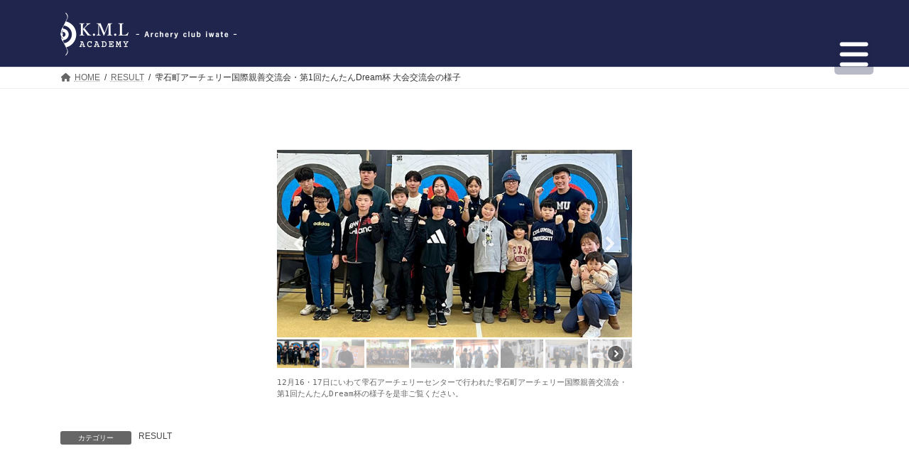

--- FILE ---
content_type: text/html; charset=UTF-8
request_url: https://ac-iwate.jp/result/%E9%9B%AB%E7%9F%B3%E7%94%BA%E3%82%A2%E3%83%BC%E3%83%81%E3%82%A7%E3%83%AA%E3%83%BC%E5%9B%BD%E9%9A%9B%E8%A6%AA%E5%96%84%E4%BA%A4%E6%B5%81%E4%BC%9A%E3%83%BB%E7%AC%AC1%E5%9B%9E%E3%81%9F%E3%82%93%E3%81%9F
body_size: 26070
content:
<!DOCTYPE html>
<html lang="ja">
<head>
<meta charset="utf-8">
<meta http-equiv="X-UA-Compatible" content="IE=edge">
<meta name="viewport" content="width=device-width, initial-scale=1">
<!-- Google tag (gtag.js) --><script async src="https://www.googletagmanager.com/gtag/js?id=G-NMJCD5NH7N"></script><script>window.dataLayer = window.dataLayer || [];function gtag(){dataLayer.push(arguments);}gtag('js', new Date());gtag('config', 'G-NMJCD5NH7N');</script>
<title>雫石町アーチェリー国際親善交流会・第1回たんたんDream杯 大会交流会の様子 | K.M.L ACADEMY</title>
<meta name='robots' content='max-image-preview:large' />
<link rel="alternate" type="application/rss+xml" title="K.M.L ACADEMY &raquo; フィード" href="https://ac-iwate.jp/feed" />
<link rel="alternate" type="application/rss+xml" title="K.M.L ACADEMY &raquo; コメントフィード" href="https://ac-iwate.jp/comments/feed" />
<link rel="alternate" title="oEmbed (JSON)" type="application/json+oembed" href="https://ac-iwate.jp/wp-json/oembed/1.0/embed?url=https%3A%2F%2Fac-iwate.jp%2Fresult%2F%25e9%259b%25ab%25e7%259f%25b3%25e7%2594%25ba%25e3%2582%25a2%25e3%2583%25bc%25e3%2583%2581%25e3%2582%25a7%25e3%2583%25aa%25e3%2583%25bc%25e5%259b%25bd%25e9%259a%259b%25e8%25a6%25aa%25e5%2596%2584%25e4%25ba%25a4%25e6%25b5%2581%25e4%25bc%259a%25e3%2583%25bb%25e7%25ac%25ac1%25e5%259b%259e%25e3%2581%259f%25e3%2582%2593%25e3%2581%259f" />
<link rel="alternate" title="oEmbed (XML)" type="text/xml+oembed" href="https://ac-iwate.jp/wp-json/oembed/1.0/embed?url=https%3A%2F%2Fac-iwate.jp%2Fresult%2F%25e9%259b%25ab%25e7%259f%25b3%25e7%2594%25ba%25e3%2582%25a2%25e3%2583%25bc%25e3%2583%2581%25e3%2582%25a7%25e3%2583%25aa%25e3%2583%25bc%25e5%259b%25bd%25e9%259a%259b%25e8%25a6%25aa%25e5%2596%2584%25e4%25ba%25a4%25e6%25b5%2581%25e4%25bc%259a%25e3%2583%25bb%25e7%25ac%25ac1%25e5%259b%259e%25e3%2581%259f%25e3%2582%2593%25e3%2581%259f&#038;format=xml" />
<meta name="description" content="12月16・17日にいわて雫石アーチェリーセンターで行われた雫石町アーチェリー国際親善交流会・第1回たんたんDream杯の様子を是非ご覧ください。" /><style id='wp-img-auto-sizes-contain-inline-css' type='text/css'>
img:is([sizes=auto i],[sizes^="auto," i]){contain-intrinsic-size:3000px 1500px}
/*# sourceURL=wp-img-auto-sizes-contain-inline-css */
</style>
<link rel='stylesheet' id='vkExUnit_common_style-css' href='https://ac-iwate.jp/wp-content/plugins/vk-all-in-one-expansion-unit/assets/css/vkExUnit_style.css?ver=9.99.1.0' type='text/css' media='all' />
<style id='vkExUnit_common_style-inline-css' type='text/css'>
.grecaptcha-badge{bottom: 85px !important;}
.veu_promotion-alert__content--text { border: 1px solid rgba(0,0,0,0.125); padding: 0.5em 1em; border-radius: var(--vk-size-radius); margin-bottom: var(--vk-margin-block-bottom); font-size: 0.875rem; } /* Alert Content部分に段落タグを入れた場合に最後の段落の余白を0にする */ .veu_promotion-alert__content--text p:last-of-type{ margin-bottom:0; margin-top: 0; }
:root {--ver_page_top_button_url:url(https://ac-iwate.jp/wp-content/plugins/vk-all-in-one-expansion-unit/assets/images/to-top-btn-icon.svg);}@font-face {font-weight: normal;font-style: normal;font-family: "vk_sns";src: url("https://ac-iwate.jp/wp-content/plugins/vk-all-in-one-expansion-unit/inc/sns/icons/fonts/vk_sns.eot?-bq20cj");src: url("https://ac-iwate.jp/wp-content/plugins/vk-all-in-one-expansion-unit/inc/sns/icons/fonts/vk_sns.eot?#iefix-bq20cj") format("embedded-opentype"),url("https://ac-iwate.jp/wp-content/plugins/vk-all-in-one-expansion-unit/inc/sns/icons/fonts/vk_sns.woff?-bq20cj") format("woff"),url("https://ac-iwate.jp/wp-content/plugins/vk-all-in-one-expansion-unit/inc/sns/icons/fonts/vk_sns.ttf?-bq20cj") format("truetype"),url("https://ac-iwate.jp/wp-content/plugins/vk-all-in-one-expansion-unit/inc/sns/icons/fonts/vk_sns.svg?-bq20cj#vk_sns") format("svg");}
/*# sourceURL=vkExUnit_common_style-inline-css */
</style>
<link rel='stylesheet' id='vk-header-top-css' href='https://ac-iwate.jp/wp-content/plugins/lightning-g3-pro-unit/inc/header-top/package/css/header-top.css?ver=0.1.1' type='text/css' media='all' />
<style id='wp-emoji-styles-inline-css' type='text/css'>

	img.wp-smiley, img.emoji {
		display: inline !important;
		border: none !important;
		box-shadow: none !important;
		height: 1em !important;
		width: 1em !important;
		margin: 0 0.07em !important;
		vertical-align: -0.1em !important;
		background: none !important;
		padding: 0 !important;
	}
/*# sourceURL=wp-emoji-styles-inline-css */
</style>
<style id='wp-block-library-inline-css' type='text/css'>
:root{--wp-block-synced-color:#7a00df;--wp-block-synced-color--rgb:122,0,223;--wp-bound-block-color:var(--wp-block-synced-color);--wp-editor-canvas-background:#ddd;--wp-admin-theme-color:#007cba;--wp-admin-theme-color--rgb:0,124,186;--wp-admin-theme-color-darker-10:#006ba1;--wp-admin-theme-color-darker-10--rgb:0,107,160.5;--wp-admin-theme-color-darker-20:#005a87;--wp-admin-theme-color-darker-20--rgb:0,90,135;--wp-admin-border-width-focus:2px}@media (min-resolution:192dpi){:root{--wp-admin-border-width-focus:1.5px}}.wp-element-button{cursor:pointer}:root .has-very-light-gray-background-color{background-color:#eee}:root .has-very-dark-gray-background-color{background-color:#313131}:root .has-very-light-gray-color{color:#eee}:root .has-very-dark-gray-color{color:#313131}:root .has-vivid-green-cyan-to-vivid-cyan-blue-gradient-background{background:linear-gradient(135deg,#00d084,#0693e3)}:root .has-purple-crush-gradient-background{background:linear-gradient(135deg,#34e2e4,#4721fb 50%,#ab1dfe)}:root .has-hazy-dawn-gradient-background{background:linear-gradient(135deg,#faaca8,#dad0ec)}:root .has-subdued-olive-gradient-background{background:linear-gradient(135deg,#fafae1,#67a671)}:root .has-atomic-cream-gradient-background{background:linear-gradient(135deg,#fdd79a,#004a59)}:root .has-nightshade-gradient-background{background:linear-gradient(135deg,#330968,#31cdcf)}:root .has-midnight-gradient-background{background:linear-gradient(135deg,#020381,#2874fc)}:root{--wp--preset--font-size--normal:16px;--wp--preset--font-size--huge:42px}.has-regular-font-size{font-size:1em}.has-larger-font-size{font-size:2.625em}.has-normal-font-size{font-size:var(--wp--preset--font-size--normal)}.has-huge-font-size{font-size:var(--wp--preset--font-size--huge)}.has-text-align-center{text-align:center}.has-text-align-left{text-align:left}.has-text-align-right{text-align:right}.has-fit-text{white-space:nowrap!important}#end-resizable-editor-section{display:none}.aligncenter{clear:both}.items-justified-left{justify-content:flex-start}.items-justified-center{justify-content:center}.items-justified-right{justify-content:flex-end}.items-justified-space-between{justify-content:space-between}.screen-reader-text{border:0;clip-path:inset(50%);height:1px;margin:-1px;overflow:hidden;padding:0;position:absolute;width:1px;word-wrap:normal!important}.screen-reader-text:focus{background-color:#ddd;clip-path:none;color:#444;display:block;font-size:1em;height:auto;left:5px;line-height:normal;padding:15px 23px 14px;text-decoration:none;top:5px;width:auto;z-index:100000}html :where(.has-border-color){border-style:solid}html :where([style*=border-top-color]){border-top-style:solid}html :where([style*=border-right-color]){border-right-style:solid}html :where([style*=border-bottom-color]){border-bottom-style:solid}html :where([style*=border-left-color]){border-left-style:solid}html :where([style*=border-width]){border-style:solid}html :where([style*=border-top-width]){border-top-style:solid}html :where([style*=border-right-width]){border-right-style:solid}html :where([style*=border-bottom-width]){border-bottom-style:solid}html :where([style*=border-left-width]){border-left-style:solid}html :where(img[class*=wp-image-]){height:auto;max-width:100%}:where(figure){margin:0 0 1em}html :where(.is-position-sticky){--wp-admin--admin-bar--position-offset:var(--wp-admin--admin-bar--height,0px)}@media screen and (max-width:600px){html :where(.is-position-sticky){--wp-admin--admin-bar--position-offset:0px}}
.vk-cols--reverse{flex-direction:row-reverse}.vk-cols--hasbtn{margin-bottom:0}.vk-cols--hasbtn>.row>.vk_gridColumn_item,.vk-cols--hasbtn>.wp-block-column{position:relative;padding-bottom:3em}.vk-cols--hasbtn>.row>.vk_gridColumn_item>.wp-block-buttons,.vk-cols--hasbtn>.row>.vk_gridColumn_item>.vk_button,.vk-cols--hasbtn>.wp-block-column>.wp-block-buttons,.vk-cols--hasbtn>.wp-block-column>.vk_button{position:absolute;bottom:0;width:100%}.vk-cols--fit.wp-block-columns{gap:0}.vk-cols--fit.wp-block-columns,.vk-cols--fit.wp-block-columns:not(.is-not-stacked-on-mobile){margin-top:0;margin-bottom:0;justify-content:space-between}.vk-cols--fit.wp-block-columns>.wp-block-column *:last-child,.vk-cols--fit.wp-block-columns:not(.is-not-stacked-on-mobile)>.wp-block-column *:last-child{margin-bottom:0}.vk-cols--fit.wp-block-columns>.wp-block-column>.wp-block-cover,.vk-cols--fit.wp-block-columns:not(.is-not-stacked-on-mobile)>.wp-block-column>.wp-block-cover{margin-top:0}.vk-cols--fit.wp-block-columns.has-background,.vk-cols--fit.wp-block-columns:not(.is-not-stacked-on-mobile).has-background{padding:0}@media(max-width: 599px){.vk-cols--fit.wp-block-columns:not(.has-background)>.wp-block-column:not(.has-background),.vk-cols--fit.wp-block-columns:not(.is-not-stacked-on-mobile):not(.has-background)>.wp-block-column:not(.has-background){padding-left:0 !important;padding-right:0 !important}}@media(min-width: 782px){.vk-cols--fit.wp-block-columns .block-editor-block-list__block.wp-block-column:not(:first-child),.vk-cols--fit.wp-block-columns>.wp-block-column:not(:first-child),.vk-cols--fit.wp-block-columns:not(.is-not-stacked-on-mobile) .block-editor-block-list__block.wp-block-column:not(:first-child),.vk-cols--fit.wp-block-columns:not(.is-not-stacked-on-mobile)>.wp-block-column:not(:first-child){margin-left:0}}@media(min-width: 600px)and (max-width: 781px){.vk-cols--fit.wp-block-columns .wp-block-column:nth-child(2n),.vk-cols--fit.wp-block-columns:not(.is-not-stacked-on-mobile) .wp-block-column:nth-child(2n){margin-left:0}.vk-cols--fit.wp-block-columns .wp-block-column:not(:only-child),.vk-cols--fit.wp-block-columns:not(.is-not-stacked-on-mobile) .wp-block-column:not(:only-child){flex-basis:50% !important}}.vk-cols--fit--gap1.wp-block-columns{gap:1px}@media(min-width: 600px)and (max-width: 781px){.vk-cols--fit--gap1.wp-block-columns .wp-block-column:not(:only-child){flex-basis:calc(50% - 1px) !important}}.vk-cols--fit.vk-cols--grid>.block-editor-block-list__block,.vk-cols--fit.vk-cols--grid>.wp-block-column,.vk-cols--fit.vk-cols--grid:not(.is-not-stacked-on-mobile)>.block-editor-block-list__block,.vk-cols--fit.vk-cols--grid:not(.is-not-stacked-on-mobile)>.wp-block-column{flex-basis:50%;box-sizing:border-box}@media(max-width: 599px){.vk-cols--fit.vk-cols--grid.vk-cols--grid--alignfull>.wp-block-column:nth-child(2)>.wp-block-cover,.vk-cols--fit.vk-cols--grid:not(.is-not-stacked-on-mobile).vk-cols--grid--alignfull>.wp-block-column:nth-child(2)>.wp-block-cover{width:100vw;margin-right:calc((100% - 100vw)/2);margin-left:calc((100% - 100vw)/2)}}@media(min-width: 600px){.vk-cols--fit.vk-cols--grid.vk-cols--grid--alignfull>.wp-block-column:nth-child(2)>.wp-block-cover,.vk-cols--fit.vk-cols--grid:not(.is-not-stacked-on-mobile).vk-cols--grid--alignfull>.wp-block-column:nth-child(2)>.wp-block-cover{margin-right:calc(100% - 50vw);width:50vw}}@media(min-width: 600px){.vk-cols--fit.vk-cols--grid.vk-cols--grid--alignfull.vk-cols--reverse>.wp-block-column,.vk-cols--fit.vk-cols--grid:not(.is-not-stacked-on-mobile).vk-cols--grid--alignfull.vk-cols--reverse>.wp-block-column{margin-left:0;margin-right:0}.vk-cols--fit.vk-cols--grid.vk-cols--grid--alignfull.vk-cols--reverse>.wp-block-column:nth-child(2)>.wp-block-cover,.vk-cols--fit.vk-cols--grid:not(.is-not-stacked-on-mobile).vk-cols--grid--alignfull.vk-cols--reverse>.wp-block-column:nth-child(2)>.wp-block-cover{margin-left:calc(100% - 50vw)}}.vk-cols--menu h2,.vk-cols--menu h3,.vk-cols--menu h4,.vk-cols--menu h5{margin-bottom:.2em;text-shadow:#000 0 0 10px}.vk-cols--menu h2:first-child,.vk-cols--menu h3:first-child,.vk-cols--menu h4:first-child,.vk-cols--menu h5:first-child{margin-top:0}.vk-cols--menu p{margin-bottom:1rem;text-shadow:#000 0 0 10px}.vk-cols--menu .wp-block-cover__inner-container:last-child{margin-bottom:0}.vk-cols--fitbnrs .wp-block-column .wp-block-cover:hover img{filter:unset}.vk-cols--fitbnrs .wp-block-column .wp-block-cover:hover{background-color:unset}.vk-cols--fitbnrs .wp-block-column .wp-block-cover:hover .wp-block-cover__image-background{filter:unset !important}.vk-cols--fitbnrs .wp-block-cover__inner-container{position:absolute;height:100%;width:100%}.vk-cols--fitbnrs .vk_button{height:100%;margin:0}.vk-cols--fitbnrs .vk_button .vk_button_btn,.vk-cols--fitbnrs .vk_button .btn{height:100%;width:100%;border:none;box-shadow:none;background-color:unset !important;transition:unset}.vk-cols--fitbnrs .vk_button .vk_button_btn:hover,.vk-cols--fitbnrs .vk_button .btn:hover{transition:unset}.vk-cols--fitbnrs .vk_button .vk_button_btn:after,.vk-cols--fitbnrs .vk_button .btn:after{border:none}.vk-cols--fitbnrs .vk_button .vk_button_link_txt{width:100%;position:absolute;top:50%;left:50%;transform:translateY(-50%) translateX(-50%);font-size:2rem;text-shadow:#000 0 0 10px}.vk-cols--fitbnrs .vk_button .vk_button_link_subCaption{width:100%;position:absolute;top:calc(50% + 2.2em);left:50%;transform:translateY(-50%) translateX(-50%);text-shadow:#000 0 0 10px}@media(min-width: 992px){.vk-cols--media.wp-block-columns{gap:3rem}}.vk-fit-map figure{margin-bottom:0}.vk-fit-map iframe{position:relative;margin-bottom:0;display:block;max-height:400px;width:100vw}.vk-fit-map:is(.alignfull,.alignwide) div{max-width:100%}.vk-table--th--width25 :where(tr>*:first-child){width:25%}.vk-table--th--width30 :where(tr>*:first-child){width:30%}.vk-table--th--width35 :where(tr>*:first-child){width:35%}.vk-table--th--width40 :where(tr>*:first-child){width:40%}.vk-table--th--bg-bright :where(tr>*:first-child){background-color:var(--wp--preset--color--bg-secondary, rgba(0, 0, 0, 0.05))}@media(max-width: 599px){.vk-table--mobile-block :is(th,td){width:100%;display:block}.vk-table--mobile-block.wp-block-table table :is(th,td){border-top:none}}.vk-table--width--th25 :where(tr>*:first-child){width:25%}.vk-table--width--th30 :where(tr>*:first-child){width:30%}.vk-table--width--th35 :where(tr>*:first-child){width:35%}.vk-table--width--th40 :where(tr>*:first-child){width:40%}.no-margin{margin:0}@media(max-width: 599px){.wp-block-image.vk-aligncenter--mobile>.alignright{float:none;margin-left:auto;margin-right:auto}.vk-no-padding-horizontal--mobile{padding-left:0 !important;padding-right:0 !important}}
/* VK Color Palettes */:root{ --wp--preset--color--vk-color-primary:#1f254c}/* --vk-color-primary is deprecated. */:root{ --vk-color-primary: var(--wp--preset--color--vk-color-primary);}:root{ --wp--preset--color--vk-color-primary-dark:#191e3d}/* --vk-color-primary-dark is deprecated. */:root{ --vk-color-primary-dark: var(--wp--preset--color--vk-color-primary-dark);}:root{ --wp--preset--color--vk-color-primary-vivid:#222954}/* --vk-color-primary-vivid is deprecated. */:root{ --vk-color-primary-vivid: var(--wp--preset--color--vk-color-primary-vivid);}

/*# sourceURL=wp-block-library-inline-css */
</style><style id='wp-block-button-inline-css' type='text/css'>
.wp-block-button__link{align-content:center;box-sizing:border-box;cursor:pointer;display:inline-block;height:100%;text-align:center;word-break:break-word}.wp-block-button__link.aligncenter{text-align:center}.wp-block-button__link.alignright{text-align:right}:where(.wp-block-button__link){border-radius:9999px;box-shadow:none;padding:calc(.667em + 2px) calc(1.333em + 2px);text-decoration:none}.wp-block-button[style*=text-decoration] .wp-block-button__link{text-decoration:inherit}.wp-block-buttons>.wp-block-button.has-custom-width{max-width:none}.wp-block-buttons>.wp-block-button.has-custom-width .wp-block-button__link{width:100%}.wp-block-buttons>.wp-block-button.has-custom-font-size .wp-block-button__link{font-size:inherit}.wp-block-buttons>.wp-block-button.wp-block-button__width-25{width:calc(25% - var(--wp--style--block-gap, .5em)*.75)}.wp-block-buttons>.wp-block-button.wp-block-button__width-50{width:calc(50% - var(--wp--style--block-gap, .5em)*.5)}.wp-block-buttons>.wp-block-button.wp-block-button__width-75{width:calc(75% - var(--wp--style--block-gap, .5em)*.25)}.wp-block-buttons>.wp-block-button.wp-block-button__width-100{flex-basis:100%;width:100%}.wp-block-buttons.is-vertical>.wp-block-button.wp-block-button__width-25{width:25%}.wp-block-buttons.is-vertical>.wp-block-button.wp-block-button__width-50{width:50%}.wp-block-buttons.is-vertical>.wp-block-button.wp-block-button__width-75{width:75%}.wp-block-button.is-style-squared,.wp-block-button__link.wp-block-button.is-style-squared{border-radius:0}.wp-block-button.no-border-radius,.wp-block-button__link.no-border-radius{border-radius:0!important}:root :where(.wp-block-button .wp-block-button__link.is-style-outline),:root :where(.wp-block-button.is-style-outline>.wp-block-button__link){border:2px solid;padding:.667em 1.333em}:root :where(.wp-block-button .wp-block-button__link.is-style-outline:not(.has-text-color)),:root :where(.wp-block-button.is-style-outline>.wp-block-button__link:not(.has-text-color)){color:currentColor}:root :where(.wp-block-button .wp-block-button__link.is-style-outline:not(.has-background)),:root :where(.wp-block-button.is-style-outline>.wp-block-button__link:not(.has-background)){background-color:initial;background-image:none}
/*# sourceURL=https://ac-iwate.jp/wp-includes/blocks/button/style.min.css */
</style>
<style id='wp-block-buttons-inline-css' type='text/css'>
.wp-block-buttons{box-sizing:border-box}.wp-block-buttons.is-vertical{flex-direction:column}.wp-block-buttons.is-vertical>.wp-block-button:last-child{margin-bottom:0}.wp-block-buttons>.wp-block-button{display:inline-block;margin:0}.wp-block-buttons.is-content-justification-left{justify-content:flex-start}.wp-block-buttons.is-content-justification-left.is-vertical{align-items:flex-start}.wp-block-buttons.is-content-justification-center{justify-content:center}.wp-block-buttons.is-content-justification-center.is-vertical{align-items:center}.wp-block-buttons.is-content-justification-right{justify-content:flex-end}.wp-block-buttons.is-content-justification-right.is-vertical{align-items:flex-end}.wp-block-buttons.is-content-justification-space-between{justify-content:space-between}.wp-block-buttons.aligncenter{text-align:center}.wp-block-buttons:not(.is-content-justification-space-between,.is-content-justification-right,.is-content-justification-left,.is-content-justification-center) .wp-block-button.aligncenter{margin-left:auto;margin-right:auto;width:100%}.wp-block-buttons[style*=text-decoration] .wp-block-button,.wp-block-buttons[style*=text-decoration] .wp-block-button__link{text-decoration:inherit}.wp-block-buttons.has-custom-font-size .wp-block-button__link{font-size:inherit}.wp-block-buttons .wp-block-button__link{width:100%}.wp-block-button.aligncenter{text-align:center}
/*# sourceURL=https://ac-iwate.jp/wp-includes/blocks/buttons/style.min.css */
</style>
<style id='wp-block-columns-inline-css' type='text/css'>
.wp-block-columns{box-sizing:border-box;display:flex;flex-wrap:wrap!important}@media (min-width:782px){.wp-block-columns{flex-wrap:nowrap!important}}.wp-block-columns{align-items:normal!important}.wp-block-columns.are-vertically-aligned-top{align-items:flex-start}.wp-block-columns.are-vertically-aligned-center{align-items:center}.wp-block-columns.are-vertically-aligned-bottom{align-items:flex-end}@media (max-width:781px){.wp-block-columns:not(.is-not-stacked-on-mobile)>.wp-block-column{flex-basis:100%!important}}@media (min-width:782px){.wp-block-columns:not(.is-not-stacked-on-mobile)>.wp-block-column{flex-basis:0;flex-grow:1}.wp-block-columns:not(.is-not-stacked-on-mobile)>.wp-block-column[style*=flex-basis]{flex-grow:0}}.wp-block-columns.is-not-stacked-on-mobile{flex-wrap:nowrap!important}.wp-block-columns.is-not-stacked-on-mobile>.wp-block-column{flex-basis:0;flex-grow:1}.wp-block-columns.is-not-stacked-on-mobile>.wp-block-column[style*=flex-basis]{flex-grow:0}:where(.wp-block-columns){margin-bottom:1.75em}:where(.wp-block-columns.has-background){padding:1.25em 2.375em}.wp-block-column{flex-grow:1;min-width:0;overflow-wrap:break-word;word-break:break-word}.wp-block-column.is-vertically-aligned-top{align-self:flex-start}.wp-block-column.is-vertically-aligned-center{align-self:center}.wp-block-column.is-vertically-aligned-bottom{align-self:flex-end}.wp-block-column.is-vertically-aligned-stretch{align-self:stretch}.wp-block-column.is-vertically-aligned-bottom,.wp-block-column.is-vertically-aligned-center,.wp-block-column.is-vertically-aligned-top{width:100%}
/*# sourceURL=https://ac-iwate.jp/wp-includes/blocks/columns/style.min.css */
</style>
<style id='wp-block-social-links-inline-css' type='text/css'>
.wp-block-social-links{background:none;box-sizing:border-box;margin-left:0;padding-left:0;padding-right:0;text-indent:0}.wp-block-social-links .wp-social-link a,.wp-block-social-links .wp-social-link a:hover{border-bottom:0;box-shadow:none;text-decoration:none}.wp-block-social-links .wp-social-link svg{height:1em;width:1em}.wp-block-social-links .wp-social-link span:not(.screen-reader-text){font-size:.65em;margin-left:.5em;margin-right:.5em}.wp-block-social-links.has-small-icon-size{font-size:16px}.wp-block-social-links,.wp-block-social-links.has-normal-icon-size{font-size:24px}.wp-block-social-links.has-large-icon-size{font-size:36px}.wp-block-social-links.has-huge-icon-size{font-size:48px}.wp-block-social-links.aligncenter{display:flex;justify-content:center}.wp-block-social-links.alignright{justify-content:flex-end}.wp-block-social-link{border-radius:9999px;display:block}@media not (prefers-reduced-motion){.wp-block-social-link{transition:transform .1s ease}}.wp-block-social-link{height:auto}.wp-block-social-link a{align-items:center;display:flex;line-height:0}.wp-block-social-link:hover{transform:scale(1.1)}.wp-block-social-links .wp-block-social-link.wp-social-link{display:inline-block;margin:0;padding:0}.wp-block-social-links .wp-block-social-link.wp-social-link .wp-block-social-link-anchor,.wp-block-social-links .wp-block-social-link.wp-social-link .wp-block-social-link-anchor svg,.wp-block-social-links .wp-block-social-link.wp-social-link .wp-block-social-link-anchor:active,.wp-block-social-links .wp-block-social-link.wp-social-link .wp-block-social-link-anchor:hover,.wp-block-social-links .wp-block-social-link.wp-social-link .wp-block-social-link-anchor:visited{color:currentColor;fill:currentColor}:where(.wp-block-social-links:not(.is-style-logos-only)) .wp-social-link{background-color:#f0f0f0;color:#444}:where(.wp-block-social-links:not(.is-style-logos-only)) .wp-social-link-amazon{background-color:#f90;color:#fff}:where(.wp-block-social-links:not(.is-style-logos-only)) .wp-social-link-bandcamp{background-color:#1ea0c3;color:#fff}:where(.wp-block-social-links:not(.is-style-logos-only)) .wp-social-link-behance{background-color:#0757fe;color:#fff}:where(.wp-block-social-links:not(.is-style-logos-only)) .wp-social-link-bluesky{background-color:#0a7aff;color:#fff}:where(.wp-block-social-links:not(.is-style-logos-only)) .wp-social-link-codepen{background-color:#1e1f26;color:#fff}:where(.wp-block-social-links:not(.is-style-logos-only)) .wp-social-link-deviantart{background-color:#02e49b;color:#fff}:where(.wp-block-social-links:not(.is-style-logos-only)) .wp-social-link-discord{background-color:#5865f2;color:#fff}:where(.wp-block-social-links:not(.is-style-logos-only)) .wp-social-link-dribbble{background-color:#e94c89;color:#fff}:where(.wp-block-social-links:not(.is-style-logos-only)) .wp-social-link-dropbox{background-color:#4280ff;color:#fff}:where(.wp-block-social-links:not(.is-style-logos-only)) .wp-social-link-etsy{background-color:#f45800;color:#fff}:where(.wp-block-social-links:not(.is-style-logos-only)) .wp-social-link-facebook{background-color:#0866ff;color:#fff}:where(.wp-block-social-links:not(.is-style-logos-only)) .wp-social-link-fivehundredpx{background-color:#000;color:#fff}:where(.wp-block-social-links:not(.is-style-logos-only)) .wp-social-link-flickr{background-color:#0461dd;color:#fff}:where(.wp-block-social-links:not(.is-style-logos-only)) .wp-social-link-foursquare{background-color:#e65678;color:#fff}:where(.wp-block-social-links:not(.is-style-logos-only)) .wp-social-link-github{background-color:#24292d;color:#fff}:where(.wp-block-social-links:not(.is-style-logos-only)) .wp-social-link-goodreads{background-color:#eceadd;color:#382110}:where(.wp-block-social-links:not(.is-style-logos-only)) .wp-social-link-google{background-color:#ea4434;color:#fff}:where(.wp-block-social-links:not(.is-style-logos-only)) .wp-social-link-gravatar{background-color:#1d4fc4;color:#fff}:where(.wp-block-social-links:not(.is-style-logos-only)) .wp-social-link-instagram{background-color:#f00075;color:#fff}:where(.wp-block-social-links:not(.is-style-logos-only)) .wp-social-link-lastfm{background-color:#e21b24;color:#fff}:where(.wp-block-social-links:not(.is-style-logos-only)) .wp-social-link-linkedin{background-color:#0d66c2;color:#fff}:where(.wp-block-social-links:not(.is-style-logos-only)) .wp-social-link-mastodon{background-color:#3288d4;color:#fff}:where(.wp-block-social-links:not(.is-style-logos-only)) .wp-social-link-medium{background-color:#000;color:#fff}:where(.wp-block-social-links:not(.is-style-logos-only)) .wp-social-link-meetup{background-color:#f6405f;color:#fff}:where(.wp-block-social-links:not(.is-style-logos-only)) .wp-social-link-patreon{background-color:#000;color:#fff}:where(.wp-block-social-links:not(.is-style-logos-only)) .wp-social-link-pinterest{background-color:#e60122;color:#fff}:where(.wp-block-social-links:not(.is-style-logos-only)) .wp-social-link-pocket{background-color:#ef4155;color:#fff}:where(.wp-block-social-links:not(.is-style-logos-only)) .wp-social-link-reddit{background-color:#ff4500;color:#fff}:where(.wp-block-social-links:not(.is-style-logos-only)) .wp-social-link-skype{background-color:#0478d7;color:#fff}:where(.wp-block-social-links:not(.is-style-logos-only)) .wp-social-link-snapchat{background-color:#fefc00;color:#fff;stroke:#000}:where(.wp-block-social-links:not(.is-style-logos-only)) .wp-social-link-soundcloud{background-color:#ff5600;color:#fff}:where(.wp-block-social-links:not(.is-style-logos-only)) .wp-social-link-spotify{background-color:#1bd760;color:#fff}:where(.wp-block-social-links:not(.is-style-logos-only)) .wp-social-link-telegram{background-color:#2aabee;color:#fff}:where(.wp-block-social-links:not(.is-style-logos-only)) .wp-social-link-threads{background-color:#000;color:#fff}:where(.wp-block-social-links:not(.is-style-logos-only)) .wp-social-link-tiktok{background-color:#000;color:#fff}:where(.wp-block-social-links:not(.is-style-logos-only)) .wp-social-link-tumblr{background-color:#011835;color:#fff}:where(.wp-block-social-links:not(.is-style-logos-only)) .wp-social-link-twitch{background-color:#6440a4;color:#fff}:where(.wp-block-social-links:not(.is-style-logos-only)) .wp-social-link-twitter{background-color:#1da1f2;color:#fff}:where(.wp-block-social-links:not(.is-style-logos-only)) .wp-social-link-vimeo{background-color:#1eb7ea;color:#fff}:where(.wp-block-social-links:not(.is-style-logos-only)) .wp-social-link-vk{background-color:#4680c2;color:#fff}:where(.wp-block-social-links:not(.is-style-logos-only)) .wp-social-link-wordpress{background-color:#3499cd;color:#fff}:where(.wp-block-social-links:not(.is-style-logos-only)) .wp-social-link-whatsapp{background-color:#25d366;color:#fff}:where(.wp-block-social-links:not(.is-style-logos-only)) .wp-social-link-x{background-color:#000;color:#fff}:where(.wp-block-social-links:not(.is-style-logos-only)) .wp-social-link-yelp{background-color:#d32422;color:#fff}:where(.wp-block-social-links:not(.is-style-logos-only)) .wp-social-link-youtube{background-color:red;color:#fff}:where(.wp-block-social-links.is-style-logos-only) .wp-social-link{background:none}:where(.wp-block-social-links.is-style-logos-only) .wp-social-link svg{height:1.25em;width:1.25em}:where(.wp-block-social-links.is-style-logos-only) .wp-social-link-amazon{color:#f90}:where(.wp-block-social-links.is-style-logos-only) .wp-social-link-bandcamp{color:#1ea0c3}:where(.wp-block-social-links.is-style-logos-only) .wp-social-link-behance{color:#0757fe}:where(.wp-block-social-links.is-style-logos-only) .wp-social-link-bluesky{color:#0a7aff}:where(.wp-block-social-links.is-style-logos-only) .wp-social-link-codepen{color:#1e1f26}:where(.wp-block-social-links.is-style-logos-only) .wp-social-link-deviantart{color:#02e49b}:where(.wp-block-social-links.is-style-logos-only) .wp-social-link-discord{color:#5865f2}:where(.wp-block-social-links.is-style-logos-only) .wp-social-link-dribbble{color:#e94c89}:where(.wp-block-social-links.is-style-logos-only) .wp-social-link-dropbox{color:#4280ff}:where(.wp-block-social-links.is-style-logos-only) .wp-social-link-etsy{color:#f45800}:where(.wp-block-social-links.is-style-logos-only) .wp-social-link-facebook{color:#0866ff}:where(.wp-block-social-links.is-style-logos-only) .wp-social-link-fivehundredpx{color:#000}:where(.wp-block-social-links.is-style-logos-only) .wp-social-link-flickr{color:#0461dd}:where(.wp-block-social-links.is-style-logos-only) .wp-social-link-foursquare{color:#e65678}:where(.wp-block-social-links.is-style-logos-only) .wp-social-link-github{color:#24292d}:where(.wp-block-social-links.is-style-logos-only) .wp-social-link-goodreads{color:#382110}:where(.wp-block-social-links.is-style-logos-only) .wp-social-link-google{color:#ea4434}:where(.wp-block-social-links.is-style-logos-only) .wp-social-link-gravatar{color:#1d4fc4}:where(.wp-block-social-links.is-style-logos-only) .wp-social-link-instagram{color:#f00075}:where(.wp-block-social-links.is-style-logos-only) .wp-social-link-lastfm{color:#e21b24}:where(.wp-block-social-links.is-style-logos-only) .wp-social-link-linkedin{color:#0d66c2}:where(.wp-block-social-links.is-style-logos-only) .wp-social-link-mastodon{color:#3288d4}:where(.wp-block-social-links.is-style-logos-only) .wp-social-link-medium{color:#000}:where(.wp-block-social-links.is-style-logos-only) .wp-social-link-meetup{color:#f6405f}:where(.wp-block-social-links.is-style-logos-only) .wp-social-link-patreon{color:#000}:where(.wp-block-social-links.is-style-logos-only) .wp-social-link-pinterest{color:#e60122}:where(.wp-block-social-links.is-style-logos-only) .wp-social-link-pocket{color:#ef4155}:where(.wp-block-social-links.is-style-logos-only) .wp-social-link-reddit{color:#ff4500}:where(.wp-block-social-links.is-style-logos-only) .wp-social-link-skype{color:#0478d7}:where(.wp-block-social-links.is-style-logos-only) .wp-social-link-snapchat{color:#fff;stroke:#000}:where(.wp-block-social-links.is-style-logos-only) .wp-social-link-soundcloud{color:#ff5600}:where(.wp-block-social-links.is-style-logos-only) .wp-social-link-spotify{color:#1bd760}:where(.wp-block-social-links.is-style-logos-only) .wp-social-link-telegram{color:#2aabee}:where(.wp-block-social-links.is-style-logos-only) .wp-social-link-threads{color:#000}:where(.wp-block-social-links.is-style-logos-only) .wp-social-link-tiktok{color:#000}:where(.wp-block-social-links.is-style-logos-only) .wp-social-link-tumblr{color:#011835}:where(.wp-block-social-links.is-style-logos-only) .wp-social-link-twitch{color:#6440a4}:where(.wp-block-social-links.is-style-logos-only) .wp-social-link-twitter{color:#1da1f2}:where(.wp-block-social-links.is-style-logos-only) .wp-social-link-vimeo{color:#1eb7ea}:where(.wp-block-social-links.is-style-logos-only) .wp-social-link-vk{color:#4680c2}:where(.wp-block-social-links.is-style-logos-only) .wp-social-link-whatsapp{color:#25d366}:where(.wp-block-social-links.is-style-logos-only) .wp-social-link-wordpress{color:#3499cd}:where(.wp-block-social-links.is-style-logos-only) .wp-social-link-x{color:#000}:where(.wp-block-social-links.is-style-logos-only) .wp-social-link-yelp{color:#d32422}:where(.wp-block-social-links.is-style-logos-only) .wp-social-link-youtube{color:red}.wp-block-social-links.is-style-pill-shape .wp-social-link{width:auto}:root :where(.wp-block-social-links .wp-social-link a){padding:.25em}:root :where(.wp-block-social-links.is-style-logos-only .wp-social-link a){padding:0}:root :where(.wp-block-social-links.is-style-pill-shape .wp-social-link a){padding-left:.6666666667em;padding-right:.6666666667em}.wp-block-social-links:not(.has-icon-color):not(.has-icon-background-color) .wp-social-link-snapchat .wp-block-social-link-label{color:#000}
/*# sourceURL=https://ac-iwate.jp/wp-includes/blocks/social-links/style.min.css */
</style>
<style id='wp-block-spacer-inline-css' type='text/css'>
.wp-block-spacer{clear:both}
/*# sourceURL=https://ac-iwate.jp/wp-includes/blocks/spacer/style.min.css */
</style>
<style id='wp-block-verse-inline-css' type='text/css'>
pre.wp-block-verse{overflow:auto;white-space:pre-wrap}:where(pre.wp-block-verse){font-family:inherit}
/*# sourceURL=https://ac-iwate.jp/wp-includes/blocks/verse/style.min.css */
</style>
<style id='global-styles-inline-css' type='text/css'>
:root{--wp--preset--aspect-ratio--square: 1;--wp--preset--aspect-ratio--4-3: 4/3;--wp--preset--aspect-ratio--3-4: 3/4;--wp--preset--aspect-ratio--3-2: 3/2;--wp--preset--aspect-ratio--2-3: 2/3;--wp--preset--aspect-ratio--16-9: 16/9;--wp--preset--aspect-ratio--9-16: 9/16;--wp--preset--color--black: #000000;--wp--preset--color--cyan-bluish-gray: #abb8c3;--wp--preset--color--white: #ffffff;--wp--preset--color--pale-pink: #f78da7;--wp--preset--color--vivid-red: #cf2e2e;--wp--preset--color--luminous-vivid-orange: #ff6900;--wp--preset--color--luminous-vivid-amber: #fcb900;--wp--preset--color--light-green-cyan: #7bdcb5;--wp--preset--color--vivid-green-cyan: #00d084;--wp--preset--color--pale-cyan-blue: #8ed1fc;--wp--preset--color--vivid-cyan-blue: #0693e3;--wp--preset--color--vivid-purple: #9b51e0;--wp--preset--color--vk-color-primary: #1f254c;--wp--preset--color--vk-color-primary-dark: #191e3d;--wp--preset--color--vk-color-primary-vivid: #222954;--wp--preset--gradient--vivid-cyan-blue-to-vivid-purple: linear-gradient(135deg,rgb(6,147,227) 0%,rgb(155,81,224) 100%);--wp--preset--gradient--light-green-cyan-to-vivid-green-cyan: linear-gradient(135deg,rgb(122,220,180) 0%,rgb(0,208,130) 100%);--wp--preset--gradient--luminous-vivid-amber-to-luminous-vivid-orange: linear-gradient(135deg,rgb(252,185,0) 0%,rgb(255,105,0) 100%);--wp--preset--gradient--luminous-vivid-orange-to-vivid-red: linear-gradient(135deg,rgb(255,105,0) 0%,rgb(207,46,46) 100%);--wp--preset--gradient--very-light-gray-to-cyan-bluish-gray: linear-gradient(135deg,rgb(238,238,238) 0%,rgb(169,184,195) 100%);--wp--preset--gradient--cool-to-warm-spectrum: linear-gradient(135deg,rgb(74,234,220) 0%,rgb(151,120,209) 20%,rgb(207,42,186) 40%,rgb(238,44,130) 60%,rgb(251,105,98) 80%,rgb(254,248,76) 100%);--wp--preset--gradient--blush-light-purple: linear-gradient(135deg,rgb(255,206,236) 0%,rgb(152,150,240) 100%);--wp--preset--gradient--blush-bordeaux: linear-gradient(135deg,rgb(254,205,165) 0%,rgb(254,45,45) 50%,rgb(107,0,62) 100%);--wp--preset--gradient--luminous-dusk: linear-gradient(135deg,rgb(255,203,112) 0%,rgb(199,81,192) 50%,rgb(65,88,208) 100%);--wp--preset--gradient--pale-ocean: linear-gradient(135deg,rgb(255,245,203) 0%,rgb(182,227,212) 50%,rgb(51,167,181) 100%);--wp--preset--gradient--electric-grass: linear-gradient(135deg,rgb(202,248,128) 0%,rgb(113,206,126) 100%);--wp--preset--gradient--midnight: linear-gradient(135deg,rgb(2,3,129) 0%,rgb(40,116,252) 100%);--wp--preset--gradient--vivid-green-cyan-to-vivid-cyan-blue: linear-gradient(135deg,rgba(0,208,132,1) 0%,rgba(6,147,227,1) 100%);--wp--preset--font-size--small: 0.875rem;--wp--preset--font-size--medium: 20px;--wp--preset--font-size--large: 1.5rem;--wp--preset--font-size--x-large: 42px;--wp--preset--font-size--regular: 1rem;--wp--preset--font-size--huge: 2.25rem;--wp--preset--spacing--20: 0.44rem;--wp--preset--spacing--30: var(--vk-margin-xs, 0.75rem);--wp--preset--spacing--40: var(--vk-margin-sm, 1.5rem);--wp--preset--spacing--50: var(--vk-margin-md, 2.4rem);--wp--preset--spacing--60: var(--vk-margin-lg, 4rem);--wp--preset--spacing--70: var(--vk-margin-xl, 6rem);--wp--preset--spacing--80: 5.06rem;--wp--preset--shadow--natural: 6px 6px 9px rgba(0, 0, 0, 0.2);--wp--preset--shadow--deep: 12px 12px 50px rgba(0, 0, 0, 0.4);--wp--preset--shadow--sharp: 6px 6px 0px rgba(0, 0, 0, 0.2);--wp--preset--shadow--outlined: 6px 6px 0px -3px rgb(255, 255, 255), 6px 6px rgb(0, 0, 0);--wp--preset--shadow--crisp: 6px 6px 0px rgb(0, 0, 0);}:root { --wp--style--global--content-size: calc( var(--vk-width-container) - var(--vk-width-container-padding) * 2 );--wp--style--global--wide-size: calc( var(--vk-width-container) - var(--vk-width-container-padding) * 2 + ( 100vw - ( var(--vk-width-container) - var(--vk-width-container-padding) * 2 ) ) / 2 ); }:where(body) { margin: 0; }.wp-site-blocks > .alignleft { float: left; margin-right: 2em; }.wp-site-blocks > .alignright { float: right; margin-left: 2em; }.wp-site-blocks > .aligncenter { justify-content: center; margin-left: auto; margin-right: auto; }:where(.wp-site-blocks) > * { margin-block-start: 24px; margin-block-end: 0; }:where(.wp-site-blocks) > :first-child { margin-block-start: 0; }:where(.wp-site-blocks) > :last-child { margin-block-end: 0; }:root { --wp--style--block-gap: 24px; }:root :where(.is-layout-flow) > :first-child{margin-block-start: 0;}:root :where(.is-layout-flow) > :last-child{margin-block-end: 0;}:root :where(.is-layout-flow) > *{margin-block-start: 24px;margin-block-end: 0;}:root :where(.is-layout-constrained) > :first-child{margin-block-start: 0;}:root :where(.is-layout-constrained) > :last-child{margin-block-end: 0;}:root :where(.is-layout-constrained) > *{margin-block-start: 24px;margin-block-end: 0;}:root :where(.is-layout-flex){gap: 24px;}:root :where(.is-layout-grid){gap: 24px;}.is-layout-flow > .alignleft{float: left;margin-inline-start: 0;margin-inline-end: 2em;}.is-layout-flow > .alignright{float: right;margin-inline-start: 2em;margin-inline-end: 0;}.is-layout-flow > .aligncenter{margin-left: auto !important;margin-right: auto !important;}.is-layout-constrained > .alignleft{float: left;margin-inline-start: 0;margin-inline-end: 2em;}.is-layout-constrained > .alignright{float: right;margin-inline-start: 2em;margin-inline-end: 0;}.is-layout-constrained > .aligncenter{margin-left: auto !important;margin-right: auto !important;}.is-layout-constrained > :where(:not(.alignleft):not(.alignright):not(.alignfull)){max-width: var(--wp--style--global--content-size);margin-left: auto !important;margin-right: auto !important;}.is-layout-constrained > .alignwide{max-width: var(--wp--style--global--wide-size);}body .is-layout-flex{display: flex;}.is-layout-flex{flex-wrap: wrap;align-items: center;}.is-layout-flex > :is(*, div){margin: 0;}body .is-layout-grid{display: grid;}.is-layout-grid > :is(*, div){margin: 0;}body{padding-top: 0px;padding-right: 0px;padding-bottom: 0px;padding-left: 0px;}a:where(:not(.wp-element-button)){text-decoration: underline;}:root :where(.wp-element-button, .wp-block-button__link){background-color: #32373c;border-width: 0;color: #fff;font-family: inherit;font-size: inherit;font-style: inherit;font-weight: inherit;letter-spacing: inherit;line-height: inherit;padding-top: calc(0.667em + 2px);padding-right: calc(1.333em + 2px);padding-bottom: calc(0.667em + 2px);padding-left: calc(1.333em + 2px);text-decoration: none;text-transform: inherit;}.has-black-color{color: var(--wp--preset--color--black) !important;}.has-cyan-bluish-gray-color{color: var(--wp--preset--color--cyan-bluish-gray) !important;}.has-white-color{color: var(--wp--preset--color--white) !important;}.has-pale-pink-color{color: var(--wp--preset--color--pale-pink) !important;}.has-vivid-red-color{color: var(--wp--preset--color--vivid-red) !important;}.has-luminous-vivid-orange-color{color: var(--wp--preset--color--luminous-vivid-orange) !important;}.has-luminous-vivid-amber-color{color: var(--wp--preset--color--luminous-vivid-amber) !important;}.has-light-green-cyan-color{color: var(--wp--preset--color--light-green-cyan) !important;}.has-vivid-green-cyan-color{color: var(--wp--preset--color--vivid-green-cyan) !important;}.has-pale-cyan-blue-color{color: var(--wp--preset--color--pale-cyan-blue) !important;}.has-vivid-cyan-blue-color{color: var(--wp--preset--color--vivid-cyan-blue) !important;}.has-vivid-purple-color{color: var(--wp--preset--color--vivid-purple) !important;}.has-vk-color-primary-color{color: var(--wp--preset--color--vk-color-primary) !important;}.has-vk-color-primary-dark-color{color: var(--wp--preset--color--vk-color-primary-dark) !important;}.has-vk-color-primary-vivid-color{color: var(--wp--preset--color--vk-color-primary-vivid) !important;}.has-black-background-color{background-color: var(--wp--preset--color--black) !important;}.has-cyan-bluish-gray-background-color{background-color: var(--wp--preset--color--cyan-bluish-gray) !important;}.has-white-background-color{background-color: var(--wp--preset--color--white) !important;}.has-pale-pink-background-color{background-color: var(--wp--preset--color--pale-pink) !important;}.has-vivid-red-background-color{background-color: var(--wp--preset--color--vivid-red) !important;}.has-luminous-vivid-orange-background-color{background-color: var(--wp--preset--color--luminous-vivid-orange) !important;}.has-luminous-vivid-amber-background-color{background-color: var(--wp--preset--color--luminous-vivid-amber) !important;}.has-light-green-cyan-background-color{background-color: var(--wp--preset--color--light-green-cyan) !important;}.has-vivid-green-cyan-background-color{background-color: var(--wp--preset--color--vivid-green-cyan) !important;}.has-pale-cyan-blue-background-color{background-color: var(--wp--preset--color--pale-cyan-blue) !important;}.has-vivid-cyan-blue-background-color{background-color: var(--wp--preset--color--vivid-cyan-blue) !important;}.has-vivid-purple-background-color{background-color: var(--wp--preset--color--vivid-purple) !important;}.has-vk-color-primary-background-color{background-color: var(--wp--preset--color--vk-color-primary) !important;}.has-vk-color-primary-dark-background-color{background-color: var(--wp--preset--color--vk-color-primary-dark) !important;}.has-vk-color-primary-vivid-background-color{background-color: var(--wp--preset--color--vk-color-primary-vivid) !important;}.has-black-border-color{border-color: var(--wp--preset--color--black) !important;}.has-cyan-bluish-gray-border-color{border-color: var(--wp--preset--color--cyan-bluish-gray) !important;}.has-white-border-color{border-color: var(--wp--preset--color--white) !important;}.has-pale-pink-border-color{border-color: var(--wp--preset--color--pale-pink) !important;}.has-vivid-red-border-color{border-color: var(--wp--preset--color--vivid-red) !important;}.has-luminous-vivid-orange-border-color{border-color: var(--wp--preset--color--luminous-vivid-orange) !important;}.has-luminous-vivid-amber-border-color{border-color: var(--wp--preset--color--luminous-vivid-amber) !important;}.has-light-green-cyan-border-color{border-color: var(--wp--preset--color--light-green-cyan) !important;}.has-vivid-green-cyan-border-color{border-color: var(--wp--preset--color--vivid-green-cyan) !important;}.has-pale-cyan-blue-border-color{border-color: var(--wp--preset--color--pale-cyan-blue) !important;}.has-vivid-cyan-blue-border-color{border-color: var(--wp--preset--color--vivid-cyan-blue) !important;}.has-vivid-purple-border-color{border-color: var(--wp--preset--color--vivid-purple) !important;}.has-vk-color-primary-border-color{border-color: var(--wp--preset--color--vk-color-primary) !important;}.has-vk-color-primary-dark-border-color{border-color: var(--wp--preset--color--vk-color-primary-dark) !important;}.has-vk-color-primary-vivid-border-color{border-color: var(--wp--preset--color--vk-color-primary-vivid) !important;}.has-vivid-cyan-blue-to-vivid-purple-gradient-background{background: var(--wp--preset--gradient--vivid-cyan-blue-to-vivid-purple) !important;}.has-light-green-cyan-to-vivid-green-cyan-gradient-background{background: var(--wp--preset--gradient--light-green-cyan-to-vivid-green-cyan) !important;}.has-luminous-vivid-amber-to-luminous-vivid-orange-gradient-background{background: var(--wp--preset--gradient--luminous-vivid-amber-to-luminous-vivid-orange) !important;}.has-luminous-vivid-orange-to-vivid-red-gradient-background{background: var(--wp--preset--gradient--luminous-vivid-orange-to-vivid-red) !important;}.has-very-light-gray-to-cyan-bluish-gray-gradient-background{background: var(--wp--preset--gradient--very-light-gray-to-cyan-bluish-gray) !important;}.has-cool-to-warm-spectrum-gradient-background{background: var(--wp--preset--gradient--cool-to-warm-spectrum) !important;}.has-blush-light-purple-gradient-background{background: var(--wp--preset--gradient--blush-light-purple) !important;}.has-blush-bordeaux-gradient-background{background: var(--wp--preset--gradient--blush-bordeaux) !important;}.has-luminous-dusk-gradient-background{background: var(--wp--preset--gradient--luminous-dusk) !important;}.has-pale-ocean-gradient-background{background: var(--wp--preset--gradient--pale-ocean) !important;}.has-electric-grass-gradient-background{background: var(--wp--preset--gradient--electric-grass) !important;}.has-midnight-gradient-background{background: var(--wp--preset--gradient--midnight) !important;}.has-vivid-green-cyan-to-vivid-cyan-blue-gradient-background{background: var(--wp--preset--gradient--vivid-green-cyan-to-vivid-cyan-blue) !important;}.has-small-font-size{font-size: var(--wp--preset--font-size--small) !important;}.has-medium-font-size{font-size: var(--wp--preset--font-size--medium) !important;}.has-large-font-size{font-size: var(--wp--preset--font-size--large) !important;}.has-x-large-font-size{font-size: var(--wp--preset--font-size--x-large) !important;}.has-regular-font-size{font-size: var(--wp--preset--font-size--regular) !important;}.has-huge-font-size{font-size: var(--wp--preset--font-size--huge) !important;}
/*# sourceURL=global-styles-inline-css */
</style>
<style id='core-block-supports-inline-css' type='text/css'>
.wp-container-core-columns-is-layout-28f84493{flex-wrap:nowrap;}.wp-container-core-social-links-is-layout-a89b3969{justify-content:center;}.wp-container-core-columns-is-layout-28232c24{flex-wrap:nowrap;gap:0 0;}.wp-container-core-social-links-is-layout-fc4fd283{justify-content:flex-start;}
/*# sourceURL=core-block-supports-inline-css */
</style>

<link rel='stylesheet' id='contact-form-7-css' href='https://ac-iwate.jp/wp-content/plugins/contact-form-7/includes/css/styles.css?ver=5.9.5' type='text/css' media='all' />
<link rel='stylesheet' id='cf7msm_styles-css' href='https://ac-iwate.jp/wp-content/plugins/contact-form-7-multi-step-module/resources/cf7msm.css?ver=4.4' type='text/css' media='all' />
<link rel='stylesheet' id='veu-cta-css' href='https://ac-iwate.jp/wp-content/plugins/vk-all-in-one-expansion-unit/inc/call-to-action/package/assets/css/style.css?ver=9.99.1.0' type='text/css' media='all' />
<link rel='stylesheet' id='vk-swiper-style-css' href='https://ac-iwate.jp/wp-content/plugins/vk-blocks-pro/vendor/vektor-inc/vk-swiper/src/assets/css/swiper-bundle.min.css?ver=11.0.2' type='text/css' media='all' />
<link rel='stylesheet' id='lightning-common-style-css' href='https://ac-iwate.jp/wp-content/themes/lightning/_g3/assets/css/style-theme-json.css?ver=15.26.2' type='text/css' media='all' />
<style id='lightning-common-style-inline-css' type='text/css'>
/* Lightning */:root {--vk-color-primary:#1f254c;--vk-color-primary-dark:#191e3d;--vk-color-primary-vivid:#222954;--g_nav_main_acc_icon_open_url:url(https://ac-iwate.jp/wp-content/themes/lightning/_g3/inc/vk-mobile-nav/package/images/vk-menu-acc-icon-open-black.svg);--g_nav_main_acc_icon_close_url: url(https://ac-iwate.jp/wp-content/themes/lightning/_g3/inc/vk-mobile-nav/package/images/vk-menu-close-black.svg);--g_nav_sub_acc_icon_open_url: url(https://ac-iwate.jp/wp-content/themes/lightning/_g3/inc/vk-mobile-nav/package/images/vk-menu-acc-icon-open-white.svg);--g_nav_sub_acc_icon_close_url: url(https://ac-iwate.jp/wp-content/themes/lightning/_g3/inc/vk-mobile-nav/package/images/vk-menu-close-white.svg);}
:root{--swiper-navigation-color: #fff;}
html{scroll-padding-top:var(--vk-size-admin-bar);}
:root {}.main-section {}
/* vk-mobile-nav */:root {--vk-mobile-nav-menu-btn-bg-src: url("https://ac-iwate.jp/wp-content/themes/lightning/_g3/inc/vk-mobile-nav/package/images/vk-menu-btn-black.svg");--vk-mobile-nav-menu-btn-close-bg-src: url("https://ac-iwate.jp/wp-content/themes/lightning/_g3/inc/vk-mobile-nav/package/images/vk-menu-close-black.svg");--vk-menu-acc-icon-open-black-bg-src: url("https://ac-iwate.jp/wp-content/themes/lightning/_g3/inc/vk-mobile-nav/package/images/vk-menu-acc-icon-open-black.svg");--vk-menu-acc-icon-open-white-bg-src: url("https://ac-iwate.jp/wp-content/themes/lightning/_g3/inc/vk-mobile-nav/package/images/vk-menu-acc-icon-open-white.svg");--vk-menu-acc-icon-close-black-bg-src: url("https://ac-iwate.jp/wp-content/themes/lightning/_g3/inc/vk-mobile-nav/package/images/vk-menu-close-black.svg");--vk-menu-acc-icon-close-white-bg-src: url("https://ac-iwate.jp/wp-content/themes/lightning/_g3/inc/vk-mobile-nav/package/images/vk-menu-close-white.svg");}
/*# sourceURL=lightning-common-style-inline-css */
</style>
<link rel='stylesheet' id='lightning-design-style-css' href='https://ac-iwate.jp/wp-content/themes/lightning/_g3/design-skin/origin3/css/style.css?ver=15.26.2' type='text/css' media='all' />
<style id='lightning-design-style-inline-css' type='text/css'>
.tagcloud a:before { font-family: "Font Awesome 5 Free";content: "\f02b";font-weight: bold; }
.vk-campaign-text{color:#fff;background-color:#eab010;}.vk-campaign-text_btn,.vk-campaign-text_btn:link,.vk-campaign-text_btn:visited,.vk-campaign-text_btn:focus,.vk-campaign-text_btn:active{background:#fff;color:#4c4c4c;}a.vk-campaign-text_btn:hover{background:#eab010;color:#fff;}.vk-campaign-text_link,.vk-campaign-text_link:link,.vk-campaign-text_link:hover,.vk-campaign-text_link:visited,.vk-campaign-text_link:active,.vk-campaign-text_link:focus{color:#fff;}
/* page header */:root{--vk-page-header-url : url(https://ac-iwate.jp/wp-content/plugins/lightning-g3-pro-unit/inc/page-header/package/images/header-sample.jpg);}@media ( max-width:575.98px ){:root{--vk-page-header-url : url(https://ac-iwate.jp/wp-content/plugins/lightning-g3-pro-unit/inc/page-header/package/images/header-sample.jpg);}}.page-header{ position:relative;color:#fff;background: var(--vk-page-header-url, url(https://ac-iwate.jp/wp-content/plugins/lightning-g3-pro-unit/inc/page-header/package/images/header-sample.jpg) ) no-repeat 50% center;background-size: cover;min-height:9rem;}.page-header::before{content:"";position:absolute;top:0;left:0;background-color:#000;opacity:0.7;width:100%;height:100%;}
/* Single Page Setting */.next-prev { display:none; }
/*# sourceURL=lightning-design-style-inline-css */
</style>
<link rel='stylesheet' id='vk-blog-card-css' href='https://ac-iwate.jp/wp-content/themes/lightning/_g3/inc/vk-wp-oembed-blog-card/package/css/blog-card.css?ver=6.9' type='text/css' media='all' />
<link rel='stylesheet' id='vk-blocks-build-css-css' href='https://ac-iwate.jp/wp-content/plugins/vk-blocks-pro/build/block-build.css?ver=1.71.0.0' type='text/css' media='all' />
<style id='vk-blocks-build-css-inline-css' type='text/css'>
:root {--vk_flow-arrow: url(https://ac-iwate.jp/wp-content/plugins/vk-blocks-pro/inc/vk-blocks/images/arrow_bottom.svg);--vk_image-mask-wave01: url(https://ac-iwate.jp/wp-content/plugins/vk-blocks-pro/inc/vk-blocks/images/wave01.svg);--vk_image-mask-wave02: url(https://ac-iwate.jp/wp-content/plugins/vk-blocks-pro/inc/vk-blocks/images/wave02.svg);--vk_image-mask-wave03: url(https://ac-iwate.jp/wp-content/plugins/vk-blocks-pro/inc/vk-blocks/images/wave03.svg);--vk_image-mask-wave04: url(https://ac-iwate.jp/wp-content/plugins/vk-blocks-pro/inc/vk-blocks/images/wave04.svg);}

	:root {

		--vk-balloon-border-width:1px;

		--vk-balloon-speech-offset:-12px;
	}
	
/*# sourceURL=vk-blocks-build-css-inline-css */
</style>
<link rel='stylesheet' id='lightning-theme-style-css' href='https://ac-iwate.jp/wp-content/themes/lightning-child/style.css?ver=15.26.2' type='text/css' media='all' />
<link rel='stylesheet' id='vk-font-awesome-css' href='https://ac-iwate.jp/wp-content/themes/lightning/vendor/vektor-inc/font-awesome-versions/src/versions/6/css/all.min.css?ver=6.4.2' type='text/css' media='all' />
<link rel='stylesheet' id='vk-header-layout-css' href='https://ac-iwate.jp/wp-content/plugins/lightning-g3-pro-unit/inc/header-layout/package/css/header-layout.css?ver=0.26.6' type='text/css' media='all' />
<style id='vk-header-layout-inline-css' type='text/css'>
/* Header Layout */:root {--vk-header-logo-url:url(https://ac-iwate.jp/wp-content/uploads/2023/03/KMLAlogo_top.png);}
/*# sourceURL=vk-header-layout-inline-css */
</style>
<link rel='stylesheet' id='vk-campaign-text-css' href='https://ac-iwate.jp/wp-content/plugins/lightning-g3-pro-unit/inc/vk-campaign-text/package/css/vk-campaign-text.css?ver=0.1.0' type='text/css' media='all' />
<link rel='stylesheet' id='vk-mobile-fix-nav-css' href='https://ac-iwate.jp/wp-content/plugins/lightning-g3-pro-unit/inc/vk-mobile-fix-nav/package/css/vk-mobile-fix-nav.css?ver=0.0.0' type='text/css' media='all' />
<link rel="stylesheet" type="text/css" href="https://ac-iwate.jp/wp-content/plugins/smart-slider-3/Public/SmartSlider3/Application/Frontend/Assets/dist/smartslider.min.css?ver=78442573" media="all">
<style data-related="n2-ss-24">div#n2-ss-24 .n2-ss-slider-1{display:grid;position:relative;}div#n2-ss-24 .n2-ss-slider-2{display:grid;position:relative;overflow:hidden;padding:0px 0px 0px 0px;border:0px solid RGBA(62,62,62,1);border-radius:0px;background-clip:padding-box;background-repeat:repeat;background-position:50% 50%;background-size:cover;background-attachment:scroll;z-index:1;}div#n2-ss-24:not(.n2-ss-loaded) .n2-ss-slider-2{background-image:none !important;}div#n2-ss-24 .n2-ss-slider-3{display:grid;grid-template-areas:'cover';position:relative;overflow:hidden;z-index:10;}div#n2-ss-24 .n2-ss-slider-3 > *{grid-area:cover;}div#n2-ss-24 .n2-ss-slide-backgrounds,div#n2-ss-24 .n2-ss-slider-3 > .n2-ss-divider{position:relative;}div#n2-ss-24 .n2-ss-slide-backgrounds{z-index:10;}div#n2-ss-24 .n2-ss-slide-backgrounds > *{overflow:hidden;}div#n2-ss-24 .n2-ss-slide-background{transform:translateX(-100000px);}div#n2-ss-24 .n2-ss-slider-4{place-self:center;position:relative;width:100%;height:100%;z-index:20;display:grid;grid-template-areas:'slide';}div#n2-ss-24 .n2-ss-slider-4 > *{grid-area:slide;}div#n2-ss-24.n2-ss-full-page--constrain-ratio .n2-ss-slider-4{height:auto;}div#n2-ss-24 .n2-ss-slide{display:grid;place-items:center;grid-auto-columns:100%;position:relative;z-index:20;-webkit-backface-visibility:hidden;transform:translateX(-100000px);}div#n2-ss-24 .n2-ss-slide{perspective:1500px;}div#n2-ss-24 .n2-ss-slide-active{z-index:21;}.n2-ss-background-animation{position:absolute;top:0;left:0;width:100%;height:100%;z-index:3;}div#n2-ss-24 .nextend-arrow{cursor:pointer;overflow:hidden;line-height:0 !important;z-index:18;-webkit-user-select:none;}div#n2-ss-24 .nextend-arrow img{position:relative;display:block;}div#n2-ss-24 .nextend-arrow img.n2-arrow-hover-img{display:none;}div#n2-ss-24 .nextend-arrow:FOCUS img.n2-arrow-hover-img,div#n2-ss-24 .nextend-arrow:HOVER img.n2-arrow-hover-img{display:inline;}div#n2-ss-24 .nextend-arrow:FOCUS img.n2-arrow-normal-img,div#n2-ss-24 .nextend-arrow:HOVER img.n2-arrow-normal-img{display:none;}div#n2-ss-24 .nextend-arrow-animated{overflow:hidden;}div#n2-ss-24 .nextend-arrow-animated > div{position:relative;}div#n2-ss-24 .nextend-arrow-animated .n2-active{position:absolute;}div#n2-ss-24 .nextend-arrow-animated-fade{transition:background 0.3s, opacity 0.4s;}div#n2-ss-24 .nextend-arrow-animated-horizontal > div{transition:all 0.4s;transform:none;}div#n2-ss-24 .nextend-arrow-animated-horizontal .n2-active{top:0;}div#n2-ss-24 .nextend-arrow-previous.nextend-arrow-animated-horizontal .n2-active{left:100%;}div#n2-ss-24 .nextend-arrow-next.nextend-arrow-animated-horizontal .n2-active{right:100%;}div#n2-ss-24 .nextend-arrow-previous.nextend-arrow-animated-horizontal:HOVER > div,div#n2-ss-24 .nextend-arrow-previous.nextend-arrow-animated-horizontal:FOCUS > div{transform:translateX(-100%);}div#n2-ss-24 .nextend-arrow-next.nextend-arrow-animated-horizontal:HOVER > div,div#n2-ss-24 .nextend-arrow-next.nextend-arrow-animated-horizontal:FOCUS > div{transform:translateX(100%);}div#n2-ss-24 .nextend-arrow-animated-vertical > div{transition:all 0.4s;transform:none;}div#n2-ss-24 .nextend-arrow-animated-vertical .n2-active{left:0;}div#n2-ss-24 .nextend-arrow-previous.nextend-arrow-animated-vertical .n2-active{top:100%;}div#n2-ss-24 .nextend-arrow-next.nextend-arrow-animated-vertical .n2-active{bottom:100%;}div#n2-ss-24 .nextend-arrow-previous.nextend-arrow-animated-vertical:HOVER > div,div#n2-ss-24 .nextend-arrow-previous.nextend-arrow-animated-vertical:FOCUS > div{transform:translateY(-100%);}div#n2-ss-24 .nextend-arrow-next.nextend-arrow-animated-vertical:HOVER > div,div#n2-ss-24 .nextend-arrow-next.nextend-arrow-animated-vertical:FOCUS > div{transform:translateY(100%);}div#n2-ss-24 .nextend-thumbnail{flex:0 0 auto;overflow:hidden;}div#n2-ss-24 .nextend-thumbnail-default{position:relative;display:flex;flex-direction:column;z-index:10;}div#n2-ss-24 .nextend-thumbnail-inner{position:relative;flex-basis:0;flex-grow:1;scroll-behavior:smooth;scrollbar-width:none;}div#n2-ss-24 .nextend-thumbnail-inner::-webkit-scrollbar{width:0;height:0;background:transparent;}div#n2-ss-24 .nextend-thumbnail-button{position:absolute;display:grid;place-content:center;transition:all 0.4s;cursor:pointer;visibility:hidden;}div#n2-ss-24 .nextend-thumbnail-button *{visibility:visible;}div#n2-ss-24 .nextend-thumbnail-scroller{display:grid;}div#n2-ss-24 .n2-thumbnail-dot{position:relative;cursor:pointer;}div#n2-ss-24 .n2-thumbnail-dot img{object-fit:cover;max-width:none !important;}div#n2-ss-24 .n2-caption-before{order:-1;}div#n2-ss-24 .n2-caption-overlay{position:absolute;box-sizing:border-box;display:grid;place-content:center;}div#n2-ss-24 .n2-thumbnail-dot-type{position:absolute;left:50%;top:50%;transform:translate3d(-50%,-50%,0);}div#n2-ss-24 .nextend-thumbnail-vertical .nextend-thumbnail-scroller{min-height:100%;height:-moz-fit-content;height:-webkit-fit-content;height:fit-content;}div#n2-ss-24 .nextend-thumbnail-vertical .n2-align-content-start{align-content:flex-start;}div#n2-ss-24 .nextend-thumbnail-vertical .n2-align-content-center{align-content:center;}div#n2-ss-24 .nextend-thumbnail-vertical .n2-align-content-end{align-content:flex-end;}div#n2-ss-24 .nextend-thumbnail-vertical .n2-align-content-space-between{align-content:space-between;}div#n2-ss-24 .nextend-thumbnail-vertical .n2-align-content-space-around{align-content:space-around;}div#n2-ss-24 .nextend-thumbnail-vertical .nextend-thumbnail-inner{overflow-y:scroll;}div#n2-ss-24 .nextend-thumbnail-vertical .n2-thumbnail-dot{display:grid;grid-template-columns:auto 1fr;overflow:hidden;}div#n2-ss-24 .nextend-thumbnail-vertical .nextend-thumbnail-button{width:100%;}div#n2-ss-24 .nextend-thumbnail-vertical .nextend-thumbnail-previous{top:10px;}div#n2-ss-24 .nextend-thumbnail-vertical[data-has-previous="0"] .nextend-thumbnail-previous{transform:translateY(min(-100px,calc(-110%)));opacity:0;}div#n2-ss-24 .nextend-thumbnail-vertical .nextend-thumbnail-next{bottom:10px;}div#n2-ss-24 .nextend-thumbnail-vertical[data-has-next="0"] .nextend-thumbnail-next{transform:translateY(max(100px,calc(110%)));opacity:0;}div#n2-ss-24 .nextend-thumbnail-horizontal{flex-direction:row;}div#n2-ss-24 .nextend-thumbnail-horizontal .nextend-thumbnail-inner{overflow-x:scroll;}div#n2-ss-24 .nextend-thumbnail-horizontal .nextend-thumbnail-scroller{min-width:100%;width:-moz-fit-content;width:-webkit-fit-content;width:fit-content;grid-auto-flow:column;grid-auto-columns:min-content;}div#n2-ss-24 .nextend-thumbnail-horizontal .n2-align-content-start{justify-content:flex-start;}div#n2-ss-24 .nextend-thumbnail-horizontal .n2-align-content-center{justify-content:center;}div#n2-ss-24 .nextend-thumbnail-horizontal .n2-align-content-end{justify-content:flex-end;}div#n2-ss-24 .nextend-thumbnail-horizontal .n2-align-content-space-between{justify-content:space-between;}div#n2-ss-24 .nextend-thumbnail-horizontal .n2-align-content-space-around{justify-content:space-around;}div#n2-ss-24 .nextend-thumbnail-horizontal .n2-thumbnail-dot{display:grid;grid-template-rows:auto 1fr;overflow:hidden;}div#n2-ss-24 .nextend-thumbnail-horizontal .nextend-thumbnail-button{height:100%;}div#n2-ss-24 .nextend-thumbnail-horizontal .nextend-thumbnail-previous{left:10px;}div#n2-ss-24 .nextend-thumbnail-horizontal[data-has-previous="0"] .nextend-thumbnail-previous{transform:translateX(min(-100px,calc(-110%))) rotateZ(-90deg);opacity:0;}div#n2-ss-24 .nextend-thumbnail-horizontal .nextend-thumbnail-next{right:10px;}div#n2-ss-24 .nextend-thumbnail-horizontal[data-has-next="0"] .nextend-thumbnail-next{transform:translateX(max(100px,calc(110%))) rotateZ(-90deg);opacity:0;}div#n2-ss-24 .n2-style-55762c19bb93a83909e492f763867020-simple{background: #ffffff;opacity:1;padding:0px 0px 0px 0px ;box-shadow: none;border: 0px solid RGBA(0,0,0,1);border-radius:0px;}div#n2-ss-24 .n2-style-ed0fd0f5ea77ed3dbd4222519fb6bb20-dot{background: RGBA(0,0,0,0);opacity:0.4;padding:0px 0px 0px 0px ;box-shadow: none;border: 0px solid RGBA(255,255,255,0);border-radius:0px;margin:3px 3px 3px 0;transition:all 0.4s;}div#n2-ss-24 .n2-style-ed0fd0f5ea77ed3dbd4222519fb6bb20-dot.n2-active, div#n2-ss-24 .n2-style-ed0fd0f5ea77ed3dbd4222519fb6bb20-dot:HOVER, div#n2-ss-24 .n2-style-ed0fd0f5ea77ed3dbd4222519fb6bb20-dot:FOCUS{border: 0px solid RGBA(255,255,255,0.8);opacity:1;}div#n2-ss-24 .n2-ss-slider-1{min-height:188px;}div#n2-ss-24 .nextend-arrow img{width: 32px}div#n2-ss-24 .n2-thumbnail-dot img{width:60px;height:40px}@media (min-width: 1200px){div#n2-ss-24 [data-hide-desktopportrait="1"]{display: none !important;}}@media (orientation: landscape) and (max-width: 1199px) and (min-width: 901px),(orientation: portrait) and (max-width: 1199px) and (min-width: 701px){div#n2-ss-24 [data-hide-tabletportrait="1"]{display: none !important;}}@media (orientation: landscape) and (max-width: 900px),(orientation: portrait) and (max-width: 700px){div#n2-ss-24 [data-hide-mobileportrait="1"]{display: none !important;}div#n2-ss-24 .nextend-arrow img{width: 16px}}</style>
<script type="text/javascript" src="https://ac-iwate.jp/wp-includes/js/jquery/jquery.min.js?ver=3.7.1" id="jquery-core-js"></script>
<script type="text/javascript" src="https://ac-iwate.jp/wp-includes/js/jquery/jquery-migrate.min.js?ver=3.4.1" id="jquery-migrate-js"></script>
<link rel="https://api.w.org/" href="https://ac-iwate.jp/wp-json/" /><link rel="alternate" title="JSON" type="application/json" href="https://ac-iwate.jp/wp-json/wp/v2/posts/1791" /><link rel="EditURI" type="application/rsd+xml" title="RSD" href="https://ac-iwate.jp/xmlrpc.php?rsd" />
<meta name="generator" content="WordPress 6.9" />
<link rel="canonical" href="https://ac-iwate.jp/result/%e9%9b%ab%e7%9f%b3%e7%94%ba%e3%82%a2%e3%83%bc%e3%83%81%e3%82%a7%e3%83%aa%e3%83%bc%e5%9b%bd%e9%9a%9b%e8%a6%aa%e5%96%84%e4%ba%a4%e6%b5%81%e4%bc%9a%e3%83%bb%e7%ac%ac1%e5%9b%9e%e3%81%9f%e3%82%93%e3%81%9f" />
<link rel='shortlink' href='https://ac-iwate.jp/?p=1791' />
		<script>
			( function() {
				window.onpageshow = function( event ) {
					// Defined window.wpforms means that a form exists on a page.
					// If so and back/forward button has been clicked,
					// force reload a page to prevent the submit button state stuck.
					if ( typeof window.wpforms !== 'undefined' && event.persisted ) {
						window.location.reload();
					}
				};
			}() );
		</script>
		<style type="text/css" id="custom-background-css">
body.custom-background { background-color: #ffffff; }
</style>
	<link rel="icon" href="https://ac-iwate.jp/wp-content/uploads/2023/04/cropped-siteicon-32x32.png" sizes="32x32" />
<link rel="icon" href="https://ac-iwate.jp/wp-content/uploads/2023/04/cropped-siteicon-192x192.png" sizes="192x192" />
<link rel="apple-touch-icon" href="https://ac-iwate.jp/wp-content/uploads/2023/04/cropped-siteicon-180x180.png" />
<meta name="msapplication-TileImage" content="https://ac-iwate.jp/wp-content/uploads/2023/04/cropped-siteicon-270x270.png" />
		<style type="text/css" id="wp-custom-css">
			/*
html, h1, h2, h3, h4, h5, h6 {
    font-size: 100%;
}
*/

body {
    font-size: 62.5%;
	font-family: "游ゴシック体", YuGothic, "游ゴシック Medium", "Yu Gothic Medium", "游ゴシック", "Yu Gothic", sans-serif;
}

table {
    font-size: 100%;
}


/* ページヘッダーの背景色 */
.site-header {
    background-color: #1F254C;
}

/* ページヘッダーの文字色 */
h1.site-header-logo a {
    color: #fff;
}

/* ページヘッダーの文字色 */
.nav li a {
    color: #fff;
}

/* PCでもモバイルメニューボタン表示 */
@media (min-width: 992px) {

body.device-pc .vk-mobile-nav-menu-btn,
body.device-pc .vk-mobile-nav {
    display: block;
}

.vk-mobile-nav-menu-btn {
    top: 50px;
}

.vk-mobile-nav-menu-btn.position-right {
    right: 50px;
}

.admin-bar .vk-mobile-nav-menu-btn {
    top: calc(32px + 50px);
}

.vk-mobile-nav-menu-btn {
    width: 60px;
    height: 60px;
}

}
/* ロゴ位置調整 */

.site-header--layout--nav-float .site-header-logo img {
    margin-left: auto;
}

/* モバイルメニューボタン（ハンバーガー）　枠色変更 */

.vk-mobile-nav-menu-btn {
	    width: 55px;
    height: 55px;
	    border: none;
    background-image: url(https://ac-iwate.jp/wp-content/uploads/2023/03/btn-bars-solid.png);
	  background-size: cover;
		background-color: #1F254C50;
	border-radius: 5px;

}

/* モバイルメニューボタン（オープン時）　枠色変更 */
.vk-mobile-nav-menu-btn.menu-open {
	    border: none;
	    background-image: url(https://ac-iwate.jp/wp-content/uploads/2023/03/btn-x-solid.png);
	    background-color: #1F254C50;
	}

/* モバイルメニュー　背景色　変更 */
.vk-mobile-nav {
		background-color: #1F254C;
}

/* モバイルメニュー　文字色　変更 */
.vk-mobile-nav .widget_nav_menu ul li a, .vk-mobile-nav nav ul li a  {
	color: #fff;
	line-height: 30px;
	font-size: 1.5em;
}

/* モバイルメニュー　説明文字　変更 */
.vk-mobile-nav .menu-item-description {
	font-size: 0.8em;
}

/* フッターコピーライト消去 */
.site-footer-copyright p:nth-child(2) {
    display: none;
}

/* 固定ページのヘッダー消去 */
body.single .page-header {
    display: none;
}

body.blog .page-header {
    display: none;
}

body.category .page-header {
    display: none;
}

.page-header {
    display: none;
}

body .is-layout-flex > * {
	margin: 0 auto;
}



.top-coversize {
	max-width: 155px;
  min-width: 155px;
}

.entry-meta-item-author {display:none}

.entry-meta-item-updated {display:none}

/*-------------------------------------------*/
/* toppage
/*-------------------------------------------*/
@media only screen and (min-width: 768px){
.top_meaning_mo {
	display: none;
}}
@media screen and (max-width: 767px){
.top_meaning_pc {
	display: none;
}}

/*-------------------------------------------*/
/* schedule
/*-------------------------------------------*/




/*-------------------------------------------*/
/* contact
/*-------------------------------------------*/
.contact-font {
	font-size: 1.2em;
	color: #666666;
}
.contact-font span {
	color: red;
}
input[type=submit] {
		background-color: #01c9e1;
	 border:none
}

input[type=submit]:hover {
		background-color: #01c9e1;
}

.submin-button-wide {
	position: absolute;
	bottom: 0;
  left: 50%;
	transform: translate(-50%);
	-webkit-transform: translate(-50%);

}

/*-------------------------------------------*/
/* PERSONAL LESSON
/*-------------------------------------------*/
.googleCalendar iframe {
  width: 100%;
  height: 400px;
}
@media all and (min-width: 768px) {
  .googleCalendar iframe {
	height: 600px;
  }
}

/*-------------------------------------------*/
/* footer
/*-------------------------------------------*/
footer { border-top: 3px solid #337ab7; background-color: #1F254C; color: #fff;}
footer .footerMenu { border-top: 1px solid #fff; border-bottom: 1px solid #e5e5e5; }
footer .copySection { border-top: 1px solid #fff; }
footer .copySection p { font-size: 12px; margin-bottom: 5px; }

footer a { 
	color: #fff;
}

footer a:hover { 
	color: #fff;
}

.footer-menulist {
	border-bottom: solid 1px #fff;
	color:inherit;
}

 
@media (max-width: 767px) { footer .footerMenu .container { padding-left: 0; padding-right: 0; }
  footer .footerMenu li { float: none; border-bottom: 1px solid #fff; display: block; overflow: hidden; }
  footer .footerMenu li:last-child { border-bottom: none; } }
  footer .footerMenu li a  { color: #fff;}
@media (min-width: 768px) { footer .footerMenu ul { margin: 10px 0; }
  footer .footerMenu li a { border-left: 1px solid #ccc; padding-top: 4px; padding-bottom: 4px;color: #fff; }
  footer .footerMenu li:last-child a { border-right: 1px solid #ccc; } }

.footer-nav-list li {
    border-right: none;
    border-bottom: 1px solid rgb(255 255 255);
}

/*-------------------------------------------*/
/* Recapture
/*-------------------------------------------*/
.grecaptcha-badge {visibility: hidden;}		</style>
		<!-- [ VK All in One Expansion Unit Article Structure Data ] --><script type="application/ld+json">{"@context":"https://schema.org/","@type":"Article","headline":"雫石町アーチェリー国際親善交流会・第1回たんたんDream杯 大会交流会の様子","image":false,"datePublished":"2024-01-22T17:50:01+09:00","dateModified":"2024-01-22T17:51:29+09:00","author":{"@type":"","name":"aciwate_edtor1","url":"https://ac-iwate.jp/","sameAs":""}}</script><!-- [ / VK All in One Expansion Unit Article Structure Data ] --><style id="wpforms-css-vars-root">
				:root {
					--wpforms-field-border-radius: 3px;
--wpforms-field-border-style: solid;
--wpforms-field-border-size: 1px;
--wpforms-field-background-color: #ffffff;
--wpforms-field-border-color: rgba( 0, 0, 0, 0.25 );
--wpforms-field-border-color-spare: rgba( 0, 0, 0, 0.25 );
--wpforms-field-text-color: rgba( 0, 0, 0, 0.7 );
--wpforms-field-menu-color: #ffffff;
--wpforms-label-color: rgba( 0, 0, 0, 0.85 );
--wpforms-label-sublabel-color: rgba( 0, 0, 0, 0.55 );
--wpforms-label-error-color: #d63637;
--wpforms-button-border-radius: 3px;
--wpforms-button-border-style: none;
--wpforms-button-border-size: 1px;
--wpforms-button-background-color: #066aab;
--wpforms-button-border-color: #066aab;
--wpforms-button-text-color: #ffffff;
--wpforms-page-break-color: #066aab;
--wpforms-background-image: none;
--wpforms-background-position: center center;
--wpforms-background-repeat: no-repeat;
--wpforms-background-size: cover;
--wpforms-background-width: 100px;
--wpforms-background-height: 100px;
--wpforms-background-color: rgba( 0, 0, 0, 0 );
--wpforms-background-url: none;
--wpforms-container-padding: 0px;
--wpforms-container-border-style: none;
--wpforms-container-border-width: 1px;
--wpforms-container-border-color: #000000;
--wpforms-container-border-radius: 3px;
--wpforms-field-size-input-height: 43px;
--wpforms-field-size-input-spacing: 15px;
--wpforms-field-size-font-size: 16px;
--wpforms-field-size-line-height: 19px;
--wpforms-field-size-padding-h: 14px;
--wpforms-field-size-checkbox-size: 16px;
--wpforms-field-size-sublabel-spacing: 5px;
--wpforms-field-size-icon-size: 1;
--wpforms-label-size-font-size: 16px;
--wpforms-label-size-line-height: 19px;
--wpforms-label-size-sublabel-font-size: 14px;
--wpforms-label-size-sublabel-line-height: 17px;
--wpforms-button-size-font-size: 17px;
--wpforms-button-size-height: 41px;
--wpforms-button-size-padding-h: 15px;
--wpforms-button-size-margin-top: 10px;
--wpforms-container-shadow-size-box-shadow: none;

				}
			</style><link rel='stylesheet' id='add_google_fonts_Lato-css' href='//fonts.googleapis.com/css2?family=Lato%3Awght%40400%3B700&#038;display=swap&#038;subset=japanese&#038;ver=15.26.2' type='text/css' media='all' />
<link rel='stylesheet' id='add_google_fonts_noto_sans-css' href='//fonts.googleapis.com/css2?family=Noto+Sans+JP%3Awght%40400%3B700&#038;display=swap&#038;subset=japanese&#038;ver=15.26.2' type='text/css' media='all' />
<script>(function(){this._N2=this._N2||{_r:[],_d:[],r:function(){this._r.push(arguments)},d:function(){this._d.push(arguments)}}}).call(window);</script><script src="https://ac-iwate.jp/wp-content/plugins/smart-slider-3/Public/SmartSlider3/Application/Frontend/Assets/dist/n2.min.js?ver=78442573" defer async></script>
<script src="https://ac-iwate.jp/wp-content/plugins/smart-slider-3/Public/SmartSlider3/Application/Frontend/Assets/dist/smartslider-frontend.min.js?ver=78442573" defer async></script>
<script src="https://ac-iwate.jp/wp-content/plugins/smart-slider-3/Public/SmartSlider3/Slider/SliderType/Simple/Assets/dist/ss-simple.min.js?ver=78442573" defer async></script>
<script src="https://ac-iwate.jp/wp-content/plugins/smart-slider-3/Public/SmartSlider3/Widget/Arrow/ArrowImage/Assets/dist/w-arrow-image.min.js?ver=78442573" defer async></script>
<script src="https://ac-iwate.jp/wp-content/plugins/smart-slider-3/Public/SmartSlider3/Widget/Thumbnail/Basic/Assets/dist/w-thumbnail-horizontal.min.js?ver=78442573" defer async></script>
<script>_N2.r('documentReady',function(){_N2.r(["documentReady","smartslider-frontend","SmartSliderWidgetArrowImage","SmartSliderWidgetThumbnailDefaultHorizontal","ss-simple"],function(){new _N2.SmartSliderSimple('n2-ss-24',{"admin":false,"background.video.mobile":1,"loadingTime":2000,"alias":{"id":0,"smoothScroll":0,"slideSwitch":0,"scroll":1},"align":"normal","isDelayed":0,"responsive":{"mediaQueries":{"all":false,"desktopportrait":["(min-width: 1200px)"],"tabletportrait":["(orientation: landscape) and (max-width: 1199px) and (min-width: 901px)","(orientation: portrait) and (max-width: 1199px) and (min-width: 701px)"],"mobileportrait":["(orientation: landscape) and (max-width: 900px)","(orientation: portrait) and (max-width: 700px)"]},"base":{"slideOuterWidth":355,"slideOuterHeight":188,"sliderWidth":355,"sliderHeight":188,"slideWidth":355,"slideHeight":188},"hideOn":{"desktopLandscape":false,"desktopPortrait":false,"tabletLandscape":false,"tabletPortrait":false,"mobileLandscape":false,"mobilePortrait":false},"onResizeEnabled":true,"type":"auto","sliderHeightBasedOn":"real","focusUser":1,"focusEdge":"auto","breakpoints":[{"device":"tabletPortrait","type":"max-screen-width","portraitWidth":1199,"landscapeWidth":1199},{"device":"mobilePortrait","type":"max-screen-width","portraitWidth":700,"landscapeWidth":900}],"enabledDevices":{"desktopLandscape":0,"desktopPortrait":1,"tabletLandscape":0,"tabletPortrait":1,"mobileLandscape":0,"mobilePortrait":1},"sizes":{"desktopPortrait":{"width":355,"height":188,"max":3000,"min":355},"tabletPortrait":{"width":355,"height":188,"customHeight":false,"max":1199,"min":355},"mobilePortrait":{"width":320,"height":169,"customHeight":false,"max":900,"min":320}},"overflowHiddenPage":0,"focus":{"offsetTop":"#wpadminbar","offsetBottom":""}},"controls":{"mousewheel":0,"touch":"horizontal","keyboard":1,"blockCarouselInteraction":1},"playWhenVisible":0,"playWhenVisibleAt":0.5,"lazyLoad":0,"lazyLoadNeighbor":0,"blockrightclick":0,"maintainSession":0,"autoplay":{"enabled":0,"start":1,"duration":8000,"autoplayLoop":1,"allowReStart":0,"pause":{"click":1,"mouse":"0","mediaStarted":1},"resume":{"click":0,"mouse":"0","mediaEnded":1,"slidechanged":0},"interval":1,"intervalModifier":"loop","intervalSlide":"current"},"perspective":1500,"layerMode":{"playOnce":0,"playFirstLayer":1,"mode":"skippable","inAnimation":"mainInEnd"},"bgAnimations":0,"mainanimation":{"type":"horizontal","duration":800,"delay":0,"ease":"easeOutQuad","shiftedBackgroundAnimation":0},"carousel":1,"initCallbacks":function(){new _N2.SmartSliderWidgetArrowImage(this);new _N2.SmartSliderWidgetThumbnailDefaultHorizontal(this,{"action":"click","minimumThumbnailCount":1})}})})});</script></head>
<body class="wp-singular post-template-default single single-post postid-1791 single-format-standard custom-background wp-embed-responsive wp-theme-lightning wp-child-theme-lightning-child post-name-%e9%9b%ab%e7%9f%b3%e7%94%ba%e3%82%a2%e3%83%bc%e3%83%81%e3%82%a7%e3%83%aa%e3%83%bc%e5%9b%bd%e9%9a%9b%e8%a6%aa%e5%96%84%e4%ba%a4%e6%b5%81%e4%bc%9a%e3%83%bb%e7%ac%ac1%e5%9b%9e%e3%81%9f%e3%82%93%e3%81%9f post-type-post vk-blocks device-pc fa_v6_css">
<a class="skip-link screen-reader-text" href="#main">コンテンツへスキップ</a>
<a class="skip-link screen-reader-text" href="#vk-mobile-nav">ナビゲーションに移動</a>

<header id="site-header" class="site-header site-header--layout--nav-float">
		<div id="site-header-container" class="site-header-container site-header-container--scrolled--nav-center container">

				<div class="site-header-logo site-header-logo--scrolled--nav-center">
		<a href="https://ac-iwate.jp/">
			<span><img src="https://ac-iwate.jp/wp-content/uploads/2023/03/KMLAlogo_top.png" alt="K.M.L ACADEMY" /></span>
		</a>
		</div>

		
			</div>
	</header>



	<div class="page-header"><div class="page-header-inner container">
<h1 class="page-header-title">雫石町アーチェリー国際親善交流会・第1回たんたんDream杯 大会交流会の様子</h1><div class="entry_meta page-header-subtext"><span class="entry-meta-item entry-meta-item-date">
			<i class="far fa-calendar-alt"></i>
			<span class="published">2024年1月22日</span>
			</span><span class="entry-meta-item entry-meta-item-updated">
			<i class="fas fa-history"></i>
			<span class="screen-reader-text">最終更新日時 : </span>
			<span class="updated">2024年1月22日</span>
			</span><span class="entry-meta-item entry-meta-item-author">
				<span class="vcard author"><span class="entry-meta-item-author-image"></span><span class="fn">aciwate_edtor1</span></span></span></div></div></div><!-- [ /.page-header ] -->

	<!-- [ #breadcrumb ] --><div id="breadcrumb" class="breadcrumb"><div class="container"><ol class="breadcrumb-list" itemscope itemtype="https://schema.org/BreadcrumbList"><li class="breadcrumb-list__item breadcrumb-list__item--home" itemprop="itemListElement" itemscope itemtype="http://schema.org/ListItem"><a href="https://ac-iwate.jp" itemprop="item"><i class="fas fa-fw fa-home"></i><span itemprop="name">HOME</span></a><meta itemprop="position" content="1" /></li><li class="breadcrumb-list__item" itemprop="itemListElement" itemscope itemtype="http://schema.org/ListItem"><a href="https://ac-iwate.jp/category/result" itemprop="item"><span itemprop="name">RESULT</span></a><meta itemprop="position" content="2" /></li><li class="breadcrumb-list__item" itemprop="itemListElement" itemscope itemtype="http://schema.org/ListItem"><span itemprop="name">雫石町アーチェリー国際親善交流会・第1回たんたんDream杯 大会交流会の様子</span><meta itemprop="position" content="3" /></li></ol></div></div><!-- [ /#breadcrumb ] -->


<div class="site-body">
		<div class="site-body-container container">

		<div class="main-section" id="main" role="main">
			
			<article id="post-1791" class="entry entry-full post-1791 post type-post status-publish format-standard has-post-thumbnail hentry category-result">

	
	
	
	<div class="entry-body">
				
<div class="wp-block-columns is-layout-flex wp-container-core-columns-is-layout-28f84493 wp-block-columns-is-layout-flex">
<div class="wp-block-column is-layout-flow wp-block-column-is-layout-flow" style="padding-top:30px;padding-bottom:30px;flex-basis:500px"><div class="n2-section-smartslider fitvidsignore  n2_clear" data-ssid="24" style="height:188px;"><div id="n2-ss-24-align" class="n2-ss-align"><div class="n2-padding"><template id="n2-ss-24_t" data-loading-type="afterOnLoad"><div id="n2-ss-24" data-creator="Smart Slider 3" data-responsive="auto" class="n2-ss-slider n2-ow n2-has-hover n2notransition  ">





<div class="n2-ss-slider-wrapper-outside" style="grid-template-rows:1fr auto"><div class="n2-ss-slider-wrapper-inside">
        <div class="n2-ss-slider-1 n2_ss__touch_element n2-ow">
            <div class="n2-ss-slider-2 n2-ow">
                                                <div class="n2-ss-slider-3 n2-ow">

                    <div class="n2-ss-slide-backgrounds n2-ow-all"><div class="n2-ss-slide-background" data-public-id="1" data-mode="fill"><div class="n2-ss-slide-background-image" data-blur="0" data-opacity="100" data-x="50" data-y="50" data-alt="" data-title=""><picture class="skip-lazy" data-skip-lazy="1"><img decoding="async" src="//ac-iwate.jp/wp-content/uploads/2024/01/202401_tantancup_001.jpg" alt="" title="" loading="lazy" class="skip-lazy" data-skip-lazy="1"></picture></div><div data-color="RGBA(255,255,255,0)" style="background-color: RGBA(255,255,255,0);" class="n2-ss-slide-background-color"></div></div><div class="n2-ss-slide-background" data-public-id="2" data-mode="fill"><div class="n2-ss-slide-background-image" data-blur="0" data-opacity="100" data-x="50" data-y="50" data-alt="" data-title=""><picture class="skip-lazy" data-skip-lazy="1"><img decoding="async" src="//ac-iwate.jp/wp-content/uploads/2024/01/202401_tantancup_002.jpg" alt="" title="" loading="lazy" class="skip-lazy" data-skip-lazy="1"></picture></div><div data-color="RGBA(255,255,255,0)" style="background-color: RGBA(255,255,255,0);" class="n2-ss-slide-background-color"></div></div><div class="n2-ss-slide-background" data-public-id="3" data-mode="fill"><div class="n2-ss-slide-background-image" data-blur="0" data-opacity="100" data-x="50" data-y="50" data-alt="" data-title=""><picture class="skip-lazy" data-skip-lazy="1"><img decoding="async" src="//ac-iwate.jp/wp-content/uploads/2024/01/202401_tantancup_003.jpg" alt="" title="" loading="lazy" class="skip-lazy" data-skip-lazy="1"></picture></div><div data-color="RGBA(255,255,255,0)" style="background-color: RGBA(255,255,255,0);" class="n2-ss-slide-background-color"></div></div><div class="n2-ss-slide-background" data-public-id="4" data-mode="fill"><div class="n2-ss-slide-background-image" data-blur="0" data-opacity="100" data-x="50" data-y="50" data-alt="" data-title=""><picture class="skip-lazy" data-skip-lazy="1"><img decoding="async" src="//ac-iwate.jp/wp-content/uploads/2024/01/202401_tantancup_004.jpg" alt="" title="" loading="lazy" class="skip-lazy" data-skip-lazy="1"></picture></div><div data-color="RGBA(255,255,255,0)" style="background-color: RGBA(255,255,255,0);" class="n2-ss-slide-background-color"></div></div><div class="n2-ss-slide-background" data-public-id="5" data-mode="fill"><div class="n2-ss-slide-background-image" data-blur="0" data-opacity="100" data-x="50" data-y="50" data-alt="" data-title=""><picture class="skip-lazy" data-skip-lazy="1"><img decoding="async" src="//ac-iwate.jp/wp-content/uploads/2024/01/202401_tantancup_005.jpg" alt="" title="" loading="lazy" class="skip-lazy" data-skip-lazy="1"></picture></div><div data-color="RGBA(255,255,255,0)" style="background-color: RGBA(255,255,255,0);" class="n2-ss-slide-background-color"></div></div><div class="n2-ss-slide-background" data-public-id="6" data-mode="fill"><div class="n2-ss-slide-background-image" data-blur="0" data-opacity="100" data-x="50" data-y="50" data-alt="" data-title=""><picture class="skip-lazy" data-skip-lazy="1"><img decoding="async" src="//ac-iwate.jp/wp-content/uploads/2024/01/202401_tantancup_006.jpg" alt="" title="" loading="lazy" class="skip-lazy" data-skip-lazy="1"></picture></div><div data-color="RGBA(255,255,255,0)" style="background-color: RGBA(255,255,255,0);" class="n2-ss-slide-background-color"></div></div><div class="n2-ss-slide-background" data-public-id="7" data-mode="fill"><div class="n2-ss-slide-background-image" data-blur="0" data-opacity="100" data-x="50" data-y="50" data-alt="" data-title=""><picture class="skip-lazy" data-skip-lazy="1"><img decoding="async" src="//ac-iwate.jp/wp-content/uploads/2024/01/202401_tantancup_007.jpg" alt="" title="" loading="lazy" class="skip-lazy" data-skip-lazy="1"></picture></div><div data-color="RGBA(255,255,255,0)" style="background-color: RGBA(255,255,255,0);" class="n2-ss-slide-background-color"></div></div><div class="n2-ss-slide-background" data-public-id="8" data-mode="fill"><div class="n2-ss-slide-background-image" data-blur="0" data-opacity="100" data-x="50" data-y="50" data-alt="" data-title=""><picture class="skip-lazy" data-skip-lazy="1"><img decoding="async" src="//ac-iwate.jp/wp-content/uploads/2024/01/202401_tantancup_008.jpg" alt="" title="" loading="lazy" class="skip-lazy" data-skip-lazy="1"></picture></div><div data-color="RGBA(255,255,255,0)" style="background-color: RGBA(255,255,255,0);" class="n2-ss-slide-background-color"></div></div><div class="n2-ss-slide-background" data-public-id="9" data-mode="fill"><div class="n2-ss-slide-background-image" data-blur="0" data-opacity="100" data-x="50" data-y="50" data-alt="" data-title=""><picture class="skip-lazy" data-skip-lazy="1"><img decoding="async" src="//ac-iwate.jp/wp-content/uploads/2024/01/202401_tantancup_009.jpg" alt="" title="" loading="lazy" class="skip-lazy" data-skip-lazy="1"></picture></div><div data-color="RGBA(255,255,255,0)" style="background-color: RGBA(255,255,255,0);" class="n2-ss-slide-background-color"></div></div><div class="n2-ss-slide-background" data-public-id="10" data-mode="fill"><div class="n2-ss-slide-background-image" data-blur="0" data-opacity="100" data-x="50" data-y="50" data-alt="" data-title=""><picture class="skip-lazy" data-skip-lazy="1"><img decoding="async" src="//ac-iwate.jp/wp-content/uploads/2024/01/202401_tantancup_010.jpg" alt="" title="" loading="lazy" class="skip-lazy" data-skip-lazy="1"></picture></div><div data-color="RGBA(255,255,255,0)" style="background-color: RGBA(255,255,255,0);" class="n2-ss-slide-background-color"></div></div><div class="n2-ss-slide-background" data-public-id="11" data-mode="fill"><div class="n2-ss-slide-background-image" data-blur="0" data-opacity="100" data-x="50" data-y="50" data-alt="" data-title=""><picture class="skip-lazy" data-skip-lazy="1"><img decoding="async" src="//ac-iwate.jp/wp-content/uploads/2024/01/202401_tantancup_011.jpg" alt="" title="" loading="lazy" class="skip-lazy" data-skip-lazy="1"></picture></div><div data-color="RGBA(255,255,255,0)" style="background-color: RGBA(255,255,255,0);" class="n2-ss-slide-background-color"></div></div><div class="n2-ss-slide-background" data-public-id="12" data-mode="fill"><div class="n2-ss-slide-background-image" data-blur="0" data-opacity="100" data-x="50" data-y="50" data-alt="" data-title=""><picture class="skip-lazy" data-skip-lazy="1"><img decoding="async" src="//ac-iwate.jp/wp-content/uploads/2024/01/202401_tantancup_012.jpg" alt="" title="" loading="lazy" class="skip-lazy" data-skip-lazy="1"></picture></div><div data-color="RGBA(255,255,255,0)" style="background-color: RGBA(255,255,255,0);" class="n2-ss-slide-background-color"></div></div><div class="n2-ss-slide-background" data-public-id="13" data-mode="fill"><div class="n2-ss-slide-background-image" data-blur="0" data-opacity="100" data-x="50" data-y="50" data-alt="" data-title=""><picture class="skip-lazy" data-skip-lazy="1"><img decoding="async" src="//ac-iwate.jp/wp-content/uploads/2024/01/202401_tantancup_013.jpg" alt="" title="" loading="lazy" class="skip-lazy" data-skip-lazy="1"></picture></div><div data-color="RGBA(255,255,255,0)" style="background-color: RGBA(255,255,255,0);" class="n2-ss-slide-background-color"></div></div><div class="n2-ss-slide-background" data-public-id="14" data-mode="fill"><div class="n2-ss-slide-background-image" data-blur="0" data-opacity="100" data-x="50" data-y="50" data-alt="" data-title=""><picture class="skip-lazy" data-skip-lazy="1"><img decoding="async" src="//ac-iwate.jp/wp-content/uploads/2024/01/202401_tantancup_015.jpg" alt="" title="" loading="lazy" class="skip-lazy" data-skip-lazy="1"></picture></div><div data-color="RGBA(255,255,255,0)" style="background-color: RGBA(255,255,255,0);" class="n2-ss-slide-background-color"></div></div><div class="n2-ss-slide-background" data-public-id="15" data-mode="fill"><div class="n2-ss-slide-background-image" data-blur="0" data-opacity="100" data-x="50" data-y="50" data-alt="" data-title=""><picture class="skip-lazy" data-skip-lazy="1"><img decoding="async" src="//ac-iwate.jp/wp-content/uploads/2024/01/202401_tantancup_016.jpg" alt="" title="" loading="lazy" class="skip-lazy" data-skip-lazy="1"></picture></div><div data-color="RGBA(255,255,255,0)" style="background-color: RGBA(255,255,255,0);" class="n2-ss-slide-background-color"></div></div><div class="n2-ss-slide-background" data-public-id="16" data-mode="fill"><div class="n2-ss-slide-background-image" data-blur="0" data-opacity="100" data-x="50" data-y="50" data-alt="" data-title=""><picture class="skip-lazy" data-skip-lazy="1"><img decoding="async" src="//ac-iwate.jp/wp-content/uploads/2024/01/202401_tantancup_017.jpg" alt="" title="" loading="lazy" class="skip-lazy" data-skip-lazy="1"></picture></div><div data-color="RGBA(255,255,255,0)" style="background-color: RGBA(255,255,255,0);" class="n2-ss-slide-background-color"></div></div><div class="n2-ss-slide-background" data-public-id="17" data-mode="fill"><div class="n2-ss-slide-background-image" data-blur="0" data-opacity="100" data-x="50" data-y="50" data-alt="" data-title=""><picture class="skip-lazy" data-skip-lazy="1"><img decoding="async" src="//ac-iwate.jp/wp-content/uploads/2024/01/202401_tantancup_018.jpg" alt="" title="" loading="lazy" class="skip-lazy" data-skip-lazy="1"></picture></div><div data-color="RGBA(255,255,255,0)" style="background-color: RGBA(255,255,255,0);" class="n2-ss-slide-background-color"></div></div></div>                    <div class="n2-ss-slider-4 n2-ow">
                        <svg xmlns="http://www.w3.org/2000/svg" viewBox="0 0 355 188" data-related-device="desktopPortrait" class="n2-ow n2-ss-preserve-size n2-ss-preserve-size--slider n2-ss-slide-limiter"></svg><div data-first="1" data-slide-duration="0" data-id="176" data-slide-public-id="1" data-title="202401_tantancup_001" class="n2-ss-slide n2-ow  n2-ss-slide-176"><div role="note" class="n2-ss-slide--focus" tabindex="-1">202401_tantancup_001</div><div class="n2-ss-layers-container n2-ss-slide-limiter n2-ow"><div class="n2-ss-layer n2-ow n-uc-neBuILweV1Bd" data-sstype="slide" data-pm="default"></div></div></div><div data-slide-duration="0" data-id="175" data-slide-public-id="2" data-title="202401_tantancup_002" class="n2-ss-slide n2-ow  n2-ss-slide-175"><div role="note" class="n2-ss-slide--focus" tabindex="-1">202401_tantancup_002</div><div class="n2-ss-layers-container n2-ss-slide-limiter n2-ow"><div class="n2-ss-layer n2-ow n-uc-iV9WAFpFn4mQ" data-sstype="slide" data-pm="default"></div></div></div><div data-slide-duration="0" data-id="174" data-slide-public-id="3" data-title="202401_tantancup_003" class="n2-ss-slide n2-ow  n2-ss-slide-174"><div role="note" class="n2-ss-slide--focus" tabindex="-1">202401_tantancup_003</div><div class="n2-ss-layers-container n2-ss-slide-limiter n2-ow"><div class="n2-ss-layer n2-ow n-uc-GPECtz6Htkbh" data-sstype="slide" data-pm="default"></div></div></div><div data-slide-duration="0" data-id="173" data-slide-public-id="4" data-title="202401_tantancup_004" class="n2-ss-slide n2-ow  n2-ss-slide-173"><div role="note" class="n2-ss-slide--focus" tabindex="-1">202401_tantancup_004</div><div class="n2-ss-layers-container n2-ss-slide-limiter n2-ow"><div class="n2-ss-layer n2-ow n-uc-00ZpiCUBISW7" data-sstype="slide" data-pm="default"></div></div></div><div data-slide-duration="0" data-id="172" data-slide-public-id="5" data-title="202401_tantancup_005" class="n2-ss-slide n2-ow  n2-ss-slide-172"><div role="note" class="n2-ss-slide--focus" tabindex="-1">202401_tantancup_005</div><div class="n2-ss-layers-container n2-ss-slide-limiter n2-ow"><div class="n2-ss-layer n2-ow n-uc-roeUxfBSm6e0" data-sstype="slide" data-pm="default"></div></div></div><div data-slide-duration="0" data-id="171" data-slide-public-id="6" data-title="202401_tantancup_006" class="n2-ss-slide n2-ow  n2-ss-slide-171"><div role="note" class="n2-ss-slide--focus" tabindex="-1">202401_tantancup_006</div><div class="n2-ss-layers-container n2-ss-slide-limiter n2-ow"><div class="n2-ss-layer n2-ow n-uc-HodqY7RyMxVW" data-sstype="slide" data-pm="default"></div></div></div><div data-slide-duration="0" data-id="170" data-slide-public-id="7" data-title="202401_tantancup_007" class="n2-ss-slide n2-ow  n2-ss-slide-170"><div role="note" class="n2-ss-slide--focus" tabindex="-1">202401_tantancup_007</div><div class="n2-ss-layers-container n2-ss-slide-limiter n2-ow"><div class="n2-ss-layer n2-ow n-uc-P9FHvQLXMuQQ" data-sstype="slide" data-pm="default"></div></div></div><div data-slide-duration="0" data-id="169" data-slide-public-id="8" data-title="202401_tantancup_008" class="n2-ss-slide n2-ow  n2-ss-slide-169"><div role="note" class="n2-ss-slide--focus" tabindex="-1">202401_tantancup_008</div><div class="n2-ss-layers-container n2-ss-slide-limiter n2-ow"><div class="n2-ss-layer n2-ow n-uc-uJvGSiEM4i3s" data-sstype="slide" data-pm="default"></div></div></div><div data-slide-duration="0" data-id="168" data-slide-public-id="9" data-title="202401_tantancup_009" class="n2-ss-slide n2-ow  n2-ss-slide-168"><div role="note" class="n2-ss-slide--focus" tabindex="-1">202401_tantancup_009</div><div class="n2-ss-layers-container n2-ss-slide-limiter n2-ow"><div class="n2-ss-layer n2-ow n-uc-YXUhijzu8n3L" data-sstype="slide" data-pm="default"></div></div></div><div data-slide-duration="0" data-id="167" data-slide-public-id="10" data-title="202401_tantancup_010" class="n2-ss-slide n2-ow  n2-ss-slide-167"><div role="note" class="n2-ss-slide--focus" tabindex="-1">202401_tantancup_010</div><div class="n2-ss-layers-container n2-ss-slide-limiter n2-ow"><div class="n2-ss-layer n2-ow n-uc-sKolBRFYShNH" data-sstype="slide" data-pm="default"></div></div></div><div data-slide-duration="0" data-id="166" data-slide-public-id="11" data-title="202401_tantancup_011" class="n2-ss-slide n2-ow  n2-ss-slide-166"><div role="note" class="n2-ss-slide--focus" tabindex="-1">202401_tantancup_011</div><div class="n2-ss-layers-container n2-ss-slide-limiter n2-ow"><div class="n2-ss-layer n2-ow n-uc-lkR0dapv3WSM" data-sstype="slide" data-pm="default"></div></div></div><div data-slide-duration="0" data-id="165" data-slide-public-id="12" data-title="202401_tantancup_012" class="n2-ss-slide n2-ow  n2-ss-slide-165"><div role="note" class="n2-ss-slide--focus" tabindex="-1">202401_tantancup_012</div><div class="n2-ss-layers-container n2-ss-slide-limiter n2-ow"><div class="n2-ss-layer n2-ow n-uc-COrkunr6rw45" data-sstype="slide" data-pm="default"></div></div></div><div data-slide-duration="0" data-id="164" data-slide-public-id="13" data-title="202401_tantancup_013" class="n2-ss-slide n2-ow  n2-ss-slide-164"><div role="note" class="n2-ss-slide--focus" tabindex="-1">202401_tantancup_013</div><div class="n2-ss-layers-container n2-ss-slide-limiter n2-ow"><div class="n2-ss-layer n2-ow n-uc-WGEHTtuyH0ea" data-sstype="slide" data-pm="default"></div></div></div><div data-slide-duration="0" data-id="163" data-slide-public-id="14" data-title="202401_tantancup_015" class="n2-ss-slide n2-ow  n2-ss-slide-163"><div role="note" class="n2-ss-slide--focus" tabindex="-1">202401_tantancup_015</div><div class="n2-ss-layers-container n2-ss-slide-limiter n2-ow"><div class="n2-ss-layer n2-ow n-uc-Z6GSrh5wecsW" data-sstype="slide" data-pm="default"></div></div></div><div data-slide-duration="0" data-id="162" data-slide-public-id="15" data-title="202401_tantancup_016" class="n2-ss-slide n2-ow  n2-ss-slide-162"><div role="note" class="n2-ss-slide--focus" tabindex="-1">202401_tantancup_016</div><div class="n2-ss-layers-container n2-ss-slide-limiter n2-ow"><div class="n2-ss-layer n2-ow n-uc-eNDZBtq8GNDl" data-sstype="slide" data-pm="default"></div></div></div><div data-slide-duration="0" data-id="161" data-slide-public-id="16" data-title="202401_tantancup_017" class="n2-ss-slide n2-ow  n2-ss-slide-161"><div role="note" class="n2-ss-slide--focus" tabindex="-1">202401_tantancup_017</div><div class="n2-ss-layers-container n2-ss-slide-limiter n2-ow"><div class="n2-ss-layer n2-ow n-uc-sKGqRISNo2W4" data-sstype="slide" data-pm="default"></div></div></div><div data-slide-duration="0" data-id="160" data-slide-public-id="17" data-title="202401_tantancup_018" class="n2-ss-slide n2-ow  n2-ss-slide-160"><div role="note" class="n2-ss-slide--focus" tabindex="-1">202401_tantancup_018</div><div class="n2-ss-layers-container n2-ss-slide-limiter n2-ow"><div class="n2-ss-layer n2-ow n-uc-Hd5eWHcAoASE" data-sstype="slide" data-pm="default"></div></div></div>                    </div>

                                    </div>
            </div>
        </div>
        <div class="n2-ss-slider-controls n2-ss-slider-controls-absolute-left-center"><div style="--widget-offset:15px;" class="n2-ss-widget nextend-arrow n2-ow-all nextend-arrow-previous  nextend-arrow-animated-fade" id="n2-ss-24-arrow-previous" role="button" aria-label="previous arrow" tabindex="0"><img decoding="async" width="32" height="32" class="skip-lazy" data-skip-lazy="1" src="[data-uri]" alt="previous arrow"></div></div><div class="n2-ss-slider-controls n2-ss-slider-controls-absolute-right-center"><div style="--widget-offset:15px;" class="n2-ss-widget nextend-arrow n2-ow-all nextend-arrow-next  nextend-arrow-animated-fade" id="n2-ss-24-arrow-next" role="button" aria-label="next arrow" tabindex="0"><img decoding="async" width="32" height="32" class="skip-lazy" data-skip-lazy="1" src="[data-uri]" alt="next arrow"></div></div></div><div class="n2-ss-slider-controls n2-ss-slider-controls-below"><div data-width-percent="100" class="n2-ss-widget nextend-thumbnail nextend-thumbnail-default nextend-thumbnail-horizontal n2-ow-all" style="width:100%;" data-has-next="0" data-has-previous="0"><div class="nextend-thumbnail-inner n2-style-55762c19bb93a83909e492f763867020-simple "><div class="nextend-thumbnail-scroller n2-align-content-start" style="grid-template-rows:repeat(1, 1fr)"><div class="n2-thumbnail-dot n2-style-ed0fd0f5ea77ed3dbd4222519fb6bb20-dot " data-slide-public-id="1" role="button" aria-label="202401_tantancup_001" tabindex="0"><picture class="skip-lazy" data-skip-lazy="1"><img decoding="async" alt="202401_tantancup_001" src="//ac-iwate.jp/wp-content/uploads/2024/01/202401_tantancup_001.jpg" width="670" height="376" loading="lazy" class="skip-lazy" data-skip-lazy="1" /></picture></div><div class="n2-thumbnail-dot n2-style-ed0fd0f5ea77ed3dbd4222519fb6bb20-dot " data-slide-public-id="2" role="button" aria-label="202401_tantancup_002" tabindex="0"><picture class="skip-lazy" data-skip-lazy="1"><img decoding="async" alt="202401_tantancup_002" src="//ac-iwate.jp/wp-content/uploads/2024/01/202401_tantancup_002.jpg" width="670" height="376" loading="lazy" class="skip-lazy" data-skip-lazy="1" /></picture></div><div class="n2-thumbnail-dot n2-style-ed0fd0f5ea77ed3dbd4222519fb6bb20-dot " data-slide-public-id="3" role="button" aria-label="202401_tantancup_003" tabindex="0"><picture class="skip-lazy" data-skip-lazy="1"><img decoding="async" alt="202401_tantancup_003" src="//ac-iwate.jp/wp-content/uploads/2024/01/202401_tantancup_003.jpg" width="670" height="376" loading="lazy" class="skip-lazy" data-skip-lazy="1" /></picture></div><div class="n2-thumbnail-dot n2-style-ed0fd0f5ea77ed3dbd4222519fb6bb20-dot " data-slide-public-id="4" role="button" aria-label="202401_tantancup_004" tabindex="0"><picture class="skip-lazy" data-skip-lazy="1"><img decoding="async" alt="202401_tantancup_004" src="//ac-iwate.jp/wp-content/uploads/2024/01/202401_tantancup_004.jpg" width="670" height="376" loading="lazy" class="skip-lazy" data-skip-lazy="1" /></picture></div><div class="n2-thumbnail-dot n2-style-ed0fd0f5ea77ed3dbd4222519fb6bb20-dot " data-slide-public-id="5" role="button" aria-label="202401_tantancup_005" tabindex="0"><picture class="skip-lazy" data-skip-lazy="1"><img decoding="async" alt="202401_tantancup_005" src="//ac-iwate.jp/wp-content/uploads/2024/01/202401_tantancup_005.jpg" width="670" height="376" loading="lazy" class="skip-lazy" data-skip-lazy="1" /></picture></div><div class="n2-thumbnail-dot n2-style-ed0fd0f5ea77ed3dbd4222519fb6bb20-dot " data-slide-public-id="6" role="button" aria-label="202401_tantancup_006" tabindex="0"><picture class="skip-lazy" data-skip-lazy="1"><img decoding="async" alt="202401_tantancup_006" src="//ac-iwate.jp/wp-content/uploads/2024/01/202401_tantancup_006.jpg" width="670" height="376" loading="lazy" class="skip-lazy" data-skip-lazy="1" /></picture></div><div class="n2-thumbnail-dot n2-style-ed0fd0f5ea77ed3dbd4222519fb6bb20-dot " data-slide-public-id="7" role="button" aria-label="202401_tantancup_007" tabindex="0"><picture class="skip-lazy" data-skip-lazy="1"><img decoding="async" alt="202401_tantancup_007" src="//ac-iwate.jp/wp-content/uploads/2024/01/202401_tantancup_007.jpg" width="670" height="376" loading="lazy" class="skip-lazy" data-skip-lazy="1" /></picture></div><div class="n2-thumbnail-dot n2-style-ed0fd0f5ea77ed3dbd4222519fb6bb20-dot " data-slide-public-id="8" role="button" aria-label="202401_tantancup_008" tabindex="0"><picture class="skip-lazy" data-skip-lazy="1"><img decoding="async" alt="202401_tantancup_008" src="//ac-iwate.jp/wp-content/uploads/2024/01/202401_tantancup_008.jpg" width="670" height="376" loading="lazy" class="skip-lazy" data-skip-lazy="1" /></picture></div><div class="n2-thumbnail-dot n2-style-ed0fd0f5ea77ed3dbd4222519fb6bb20-dot " data-slide-public-id="9" role="button" aria-label="202401_tantancup_009" tabindex="0"><picture class="skip-lazy" data-skip-lazy="1"><img decoding="async" alt="202401_tantancup_009" src="//ac-iwate.jp/wp-content/uploads/2024/01/202401_tantancup_009.jpg" width="670" height="376" loading="lazy" class="skip-lazy" data-skip-lazy="1" /></picture></div><div class="n2-thumbnail-dot n2-style-ed0fd0f5ea77ed3dbd4222519fb6bb20-dot " data-slide-public-id="10" role="button" aria-label="202401_tantancup_010" tabindex="0"><picture class="skip-lazy" data-skip-lazy="1"><img decoding="async" alt="202401_tantancup_010" src="//ac-iwate.jp/wp-content/uploads/2024/01/202401_tantancup_010.jpg" width="670" height="376" loading="lazy" class="skip-lazy" data-skip-lazy="1" /></picture></div><div class="n2-thumbnail-dot n2-style-ed0fd0f5ea77ed3dbd4222519fb6bb20-dot " data-slide-public-id="11" role="button" aria-label="202401_tantancup_011" tabindex="0"><picture class="skip-lazy" data-skip-lazy="1"><img decoding="async" alt="202401_tantancup_011" src="//ac-iwate.jp/wp-content/uploads/2024/01/202401_tantancup_011.jpg" width="670" height="376" loading="lazy" class="skip-lazy" data-skip-lazy="1" /></picture></div><div class="n2-thumbnail-dot n2-style-ed0fd0f5ea77ed3dbd4222519fb6bb20-dot " data-slide-public-id="12" role="button" aria-label="202401_tantancup_012" tabindex="0"><picture class="skip-lazy" data-skip-lazy="1"><img decoding="async" alt="202401_tantancup_012" src="//ac-iwate.jp/wp-content/uploads/2024/01/202401_tantancup_012.jpg" width="670" height="376" loading="lazy" class="skip-lazy" data-skip-lazy="1" /></picture></div><div class="n2-thumbnail-dot n2-style-ed0fd0f5ea77ed3dbd4222519fb6bb20-dot " data-slide-public-id="13" role="button" aria-label="202401_tantancup_013" tabindex="0"><picture class="skip-lazy" data-skip-lazy="1"><img decoding="async" alt="202401_tantancup_013" src="//ac-iwate.jp/wp-content/uploads/2024/01/202401_tantancup_013.jpg" width="670" height="376" loading="lazy" class="skip-lazy" data-skip-lazy="1" /></picture></div><div class="n2-thumbnail-dot n2-style-ed0fd0f5ea77ed3dbd4222519fb6bb20-dot " data-slide-public-id="14" role="button" aria-label="202401_tantancup_015" tabindex="0"><picture class="skip-lazy" data-skip-lazy="1"><img decoding="async" alt="202401_tantancup_015" src="//ac-iwate.jp/wp-content/uploads/2024/01/202401_tantancup_015.jpg" width="670" height="376" loading="lazy" class="skip-lazy" data-skip-lazy="1" /></picture></div><div class="n2-thumbnail-dot n2-style-ed0fd0f5ea77ed3dbd4222519fb6bb20-dot " data-slide-public-id="15" role="button" aria-label="202401_tantancup_016" tabindex="0"><picture class="skip-lazy" data-skip-lazy="1"><img decoding="async" alt="202401_tantancup_016" src="//ac-iwate.jp/wp-content/uploads/2024/01/202401_tantancup_016.jpg" width="670" height="376" loading="lazy" class="skip-lazy" data-skip-lazy="1" /></picture></div><div class="n2-thumbnail-dot n2-style-ed0fd0f5ea77ed3dbd4222519fb6bb20-dot " data-slide-public-id="16" role="button" aria-label="202401_tantancup_017" tabindex="0"><picture class="skip-lazy" data-skip-lazy="1"><img decoding="async" alt="202401_tantancup_017" src="//ac-iwate.jp/wp-content/uploads/2024/01/202401_tantancup_017.jpg" width="670" height="376" loading="lazy" class="skip-lazy" data-skip-lazy="1" /></picture></div><div class="n2-thumbnail-dot n2-style-ed0fd0f5ea77ed3dbd4222519fb6bb20-dot " data-slide-public-id="17" role="button" aria-label="202401_tantancup_018" tabindex="0"><picture class="skip-lazy" data-skip-lazy="1"><img decoding="async" alt="202401_tantancup_018" src="//ac-iwate.jp/wp-content/uploads/2024/01/202401_tantancup_018.jpg" width="670" height="376" loading="lazy" class="skip-lazy" data-skip-lazy="1" /></picture></div></div></div><div class="nextend-thumbnail-button nextend-thumbnail-previous"><img decoding="async" width="26" height="26" style="width:26px;transform:rotateZ(-90deg);" loading="lazy" class="skip-lazy" data-skip-lazy="1" src="[data-uri]" alt="previous arrow"></div><div class="nextend-thumbnail-button nextend-thumbnail-next"><img decoding="async" width="26" height="26" style="width:26px;transform:rotateZ(-90deg);" loading="lazy" class="skip-lazy" data-skip-lazy="1" src="[data-uri]" alt="next arrow"></div></div></div></div></div></template><ss3-loader></ss3-loader></div></div><div class="n2_clear"></div></div>


<pre class="wp-block-verse has-text-color" style="color:#666666;margin-top:10px;font-size:1.1em;line-height:1.5">12月16・17日にいわて雫石アーチェリーセンターで行われた雫石町アーチェリー国際親善交流会・第1回たんたんDream杯の様子を是非ご覧ください。</pre>
</div>
</div>
			</div>

	
	
	
	
		
				<div class="entry-footer">

					<div class="entry-meta-data-list entry-meta-data-list--category"><dl><dt>カテゴリー</dt><dd><a href="https://ac-iwate.jp/category/result">RESULT</a></dd></dl></div>									</div><!-- [ /.entry-footer ] -->

		
	
</article><!-- [ /#post-1791 ] -->

	
		
		
		
		
	


<div class="vk_posts next-prev">

	<div id="post-1541" class="vk_post vk_post-postType-post card card-intext vk_post-col-xs-12 vk_post-col-sm-12 vk_post-col-md-6 next-prev-prev post-1541 post type-post status-publish format-standard has-post-thumbnail hentry category-news"><a href="https://ac-iwate.jp/news/trial-class" class="card-intext-inner"><div class="vk_post_imgOuter" style="background-image:url(https://ac-iwate.jp/wp-content/uploads/2023/04/eyecatch_sitelogo.png)"><div class="card-img-overlay"><span class="vk_post_imgOuter_singleTermLabel">前の記事</span></div><img src="https://ac-iwate.jp/wp-content/uploads/2023/04/eyecatch_sitelogo-300x185.png" class="vk_post_imgOuter_img card-img-top wp-post-image" sizes="(max-width: 300px) 100vw, 300px" /></div><!-- [ /.vk_post_imgOuter ] --><div class="vk_post_body card-body"><h5 class="vk_post_title card-title">【1月22日更新】1月・2月のアーチェリー体験教室について</h5><div class="vk_post_date card-date published">2024年1月22日</div></div><!-- [ /.card-body ] --></a></div><!-- [ /.card ] -->
	<div id="post-1833" class="vk_post vk_post-postType-post card card-intext vk_post-col-xs-12 vk_post-col-sm-12 vk_post-col-md-6 next-prev-next post-1833 post type-post status-publish format-standard has-post-thumbnail hentry category-news"><a href="https://ac-iwate.jp/news/%e3%83%91%e3%83%bc%e3%82%bd%e3%83%8a%e3%83%ab%e3%83%ac%e3%83%83%e3%82%b9%e3%83%b3%e3%81%ae%e6%96%99%e9%87%91%e3%83%bb%e6%99%82%e9%96%93%e3%81%ab%e3%81%a4%e3%81%84%e3%81%a6" class="card-intext-inner"><div class="vk_post_imgOuter" style="background-image:url(https://ac-iwate.jp/wp-content/uploads/2023/04/eyecatch_sitelogo.png)"><div class="card-img-overlay"><span class="vk_post_imgOuter_singleTermLabel">次の記事</span></div><img src="https://ac-iwate.jp/wp-content/uploads/2023/04/eyecatch_sitelogo-300x185.png" class="vk_post_imgOuter_img card-img-top wp-post-image" sizes="auto, (max-width: 300px) 100vw, 300px" /></div><!-- [ /.vk_post_imgOuter ] --><div class="vk_post_body card-body"><h5 class="vk_post_title card-title">パーソナルレッスンの料金・時間について</h5><div class="vk_post_date card-date published">2024年2月26日</div></div><!-- [ /.card-body ] --></a></div><!-- [ /.card ] -->
	</div>
	
					</div><!-- [ /.main-section ] -->

		
	</div><!-- [ /.site-body-container ] -->

	
</div><!-- [ /.site-body ] -->


<footer class="site-footer">

		
				<div class="container site-footer-content">
					<div class="row">
				<div class="col-lg-12"><aside class="widget widget_block" id="block-27">
<div class="wp-block-columns is-layout-flex wp-container-core-columns-is-layout-28232c24 wp-block-columns-is-layout-flex">
<div class="wp-block-column has-black-color has-text-color is-layout-flow wp-block-column-is-layout-flow" style="flex-basis:350px">
<pre class="wp-block-verse has-text-align-left footer-menulist" style="margin-top:0;margin-right:0;margin-bottom:0;margin-left:0;padding-top:10px;padding-right:0px;padding-bottom:10px;padding-left:0px;font-size:1.2em;line-height:1"><strong><a href="https://ac-iwate.jp/news">NEWS　</a></strong><span data-fontsize="0.8em" style="font-size: 0.8em;" class="vk_inline-font-size"><a href="https://ac-iwate.jp/news">新着情報</a></span></pre>



<pre class="wp-block-verse has-text-align-left footer-menulist" style="margin-top:0;margin-right:0;margin-bottom:0;margin-left:0;padding-top:10px;padding-right:0px;padding-bottom:10px;padding-left:0px;font-size:1.2em"><strong><a href="https://ac-iwate.jp/schedule-result">SCHEDULE＆RESULT　</a></strong><span data-fontsize="0.8em" style="font-size: 0.8em;" class="vk_inline-font-size"><a href="https://ac-iwate.jp/schedule-result">大会日程と試合結果</a></span></pre>



<pre class="wp-block-verse has-text-align-left footer-menulist" style="margin-top:0;margin-right:0;margin-bottom:0;margin-left:0;padding-top:10px;padding-right:0px;padding-bottom:10px;padding-left:0px;font-size:1.2em"><strong><a href="https://ac-iwate.jp/base">BASE　</a></strong><span data-fontsize="0.8em" style="font-size: 0.8em;" class="vk_inline-font-size"><a href="https://ac-iwate.jp/base">活動拠点</a></span></pre>



<pre class="wp-block-verse has-text-align-left footer-menulist" style="margin-top:0;margin-right:0;margin-bottom:0;margin-left:0;padding-top:10px;padding-right:0px;padding-bottom:10px;padding-left:0px;font-size:1.2em"><strong><a href="https://ac-iwate.jp/practice">PRACTICE　</a></strong><span data-fontsize="0.8em" style="font-size: 0.8em;" class="vk_inline-font-size"><a href="https://ac-iwate.jp/practice">練習予定日</a></span></pre>



<pre class="wp-block-verse has-text-align-left footer-menulist" style="margin-top:0;margin-right:0;margin-bottom:0;margin-left:0;padding-top:10px;padding-right:0px;padding-bottom:10px;padding-left:0px;font-size:1.2em"><strong><a href="https://ac-iwate.jp/staff">STAFF　</a></strong><span data-fontsize="0.8em" class="vk_inline-font-size" style="font-size: 0.8em;"><a href="https://ac-iwate.jp/staff">スタッフ&amp;強化指定選手</a></span></pre>



<pre class="wp-block-verse has-text-align-left footer-menulist" style="margin-top:0;margin-right:0;margin-bottom:0;margin-left:0;padding-top:10px;padding-right:0px;padding-bottom:10px;padding-left:0px;font-size:1.2em"><strong><a href="https://ac-iwate.jp/mental-training">MENTAL TRAINING　</a></strong><span data-fontsize="0.8em" style="font-size: 0.8em;" class="vk_inline-font-size"><a href="https://ac-iwate.jp/mental-training">メンタルトレーニング</a></span></pre>



<pre class="wp-block-verse has-text-align-left footer-menulist" style="margin-top:0;margin-right:0;margin-bottom:0;margin-left:0;padding-top:10px;padding-right:0px;padding-bottom:10px;padding-left:0px;font-size:1.2em"><strong><a href="https://ac-iwate.jp/personal-lesson">PERSONAL LESSON　</a></strong><span data-fontsize="0.8em" style="font-size: 0.8em;" class="vk_inline-font-size"><a href="https://ac-iwate.jp/personal-lesson">パーソナルレッスン</a></span></pre>



<pre class="wp-block-verse has-text-align-left footer-menulist" style="margin-top:0;margin-right:0;margin-bottom:0;margin-left:0;padding-top:10px;padding-right:0px;padding-bottom:10px;padding-left:0px;font-size:1.2em"><strong><a href="https://ac-iwate.jp/gallery">GALLERY　</a></strong><span data-fontsize="0.8em" style="font-size: 0.8em;" class="vk_inline-font-size"><a href="https://ac-iwate.jp/gallery">ギャラリー</a></span></pre>



<pre class="wp-block-verse has-text-align-left footer-menulist" style="margin-top:0;margin-right:0;margin-bottom:0;margin-left:0;padding-top:10px;padding-right:0px;padding-bottom:10px;padding-left:0px;font-size:1.2em"><strong><a href="https://ac-iwate.jp/#sponsor">SPONSOR　</a></strong><span data-fontsize="0.8em" style="font-size: 0.8em;" class="vk_inline-font-size"><a href="https://ac-iwate.jp/#sponsor">スポンサー</a></span></pre>



<div style="height:30px" aria-hidden="true" class="wp-block-spacer"></div>



<ul class="wp-block-social-links aligncenter has-normal-icon-size has-icon-color has-icon-background-color is-style-pill-shape is-content-justification-center is-layout-flex wp-container-core-social-links-is-layout-a89b3969 wp-block-social-links-is-layout-flex"><li style="color:#1f254c;background-color:#ffffff;" class="wp-social-link wp-social-link-instagram has-vk-color-primary-color wp-block-social-link"><a href="https://instagram.com/k.m.l_academy?igshid=MzNlNGNkZWQ4Mg==" class="wp-block-social-link-anchor"><svg width="24" height="24" viewBox="0 0 24 24" version="1.1" xmlns="http://www.w3.org/2000/svg" aria-hidden="true" focusable="false"><path d="M12,4.622c2.403,0,2.688,0.009,3.637,0.052c0.877,0.04,1.354,0.187,1.671,0.31c0.42,0.163,0.72,0.358,1.035,0.673 c0.315,0.315,0.51,0.615,0.673,1.035c0.123,0.317,0.27,0.794,0.31,1.671c0.043,0.949,0.052,1.234,0.052,3.637 s-0.009,2.688-0.052,3.637c-0.04,0.877-0.187,1.354-0.31,1.671c-0.163,0.42-0.358,0.72-0.673,1.035 c-0.315,0.315-0.615,0.51-1.035,0.673c-0.317,0.123-0.794,0.27-1.671,0.31c-0.949,0.043-1.233,0.052-3.637,0.052 s-2.688-0.009-3.637-0.052c-0.877-0.04-1.354-0.187-1.671-0.31c-0.42-0.163-0.72-0.358-1.035-0.673 c-0.315-0.315-0.51-0.615-0.673-1.035c-0.123-0.317-0.27-0.794-0.31-1.671C4.631,14.688,4.622,14.403,4.622,12 s0.009-2.688,0.052-3.637c0.04-0.877,0.187-1.354,0.31-1.671c0.163-0.42,0.358-0.72,0.673-1.035 c0.315-0.315,0.615-0.51,1.035-0.673c0.317-0.123,0.794-0.27,1.671-0.31C9.312,4.631,9.597,4.622,12,4.622 M12,3 C9.556,3,9.249,3.01,8.289,3.054C7.331,3.098,6.677,3.25,6.105,3.472C5.513,3.702,5.011,4.01,4.511,4.511 c-0.5,0.5-0.808,1.002-1.038,1.594C3.25,6.677,3.098,7.331,3.054,8.289C3.01,9.249,3,9.556,3,12c0,2.444,0.01,2.751,0.054,3.711 c0.044,0.958,0.196,1.612,0.418,2.185c0.23,0.592,0.538,1.094,1.038,1.594c0.5,0.5,1.002,0.808,1.594,1.038 c0.572,0.222,1.227,0.375,2.185,0.418C9.249,20.99,9.556,21,12,21s2.751-0.01,3.711-0.054c0.958-0.044,1.612-0.196,2.185-0.418 c0.592-0.23,1.094-0.538,1.594-1.038c0.5-0.5,0.808-1.002,1.038-1.594c0.222-0.572,0.375-1.227,0.418-2.185 C20.99,14.751,21,14.444,21,12s-0.01-2.751-0.054-3.711c-0.044-0.958-0.196-1.612-0.418-2.185c-0.23-0.592-0.538-1.094-1.038-1.594 c-0.5-0.5-1.002-0.808-1.594-1.038c-0.572-0.222-1.227-0.375-2.185-0.418C14.751,3.01,14.444,3,12,3L12,3z M12,7.378 c-2.552,0-4.622,2.069-4.622,4.622S9.448,16.622,12,16.622s4.622-2.069,4.622-4.622S14.552,7.378,12,7.378z M12,15 c-1.657,0-3-1.343-3-3s1.343-3,3-3s3,1.343,3,3S13.657,15,12,15z M16.804,6.116c-0.596,0-1.08,0.484-1.08,1.08 s0.484,1.08,1.08,1.08c0.596,0,1.08-0.484,1.08-1.08S17.401,6.116,16.804,6.116z"></path></svg><span class="wp-block-social-link-label screen-reader-text">Instagram</span></a></li></ul>



<div class="wp-block-buttons is-layout-flex wp-block-buttons-is-layout-flex">
<div class="wp-block-button has-custom-width wp-block-button__width-100"><a class="wp-block-button__link has-white-color has-text-color has-background has-custom-font-size wp-element-button" href="https://ac-iwate.jp/contact" style="border-radius:0px;background-color:#01c9e1;padding-top:var(--wp--preset--spacing--40);padding-right:var(--wp--preset--spacing--40);padding-bottom:var(--wp--preset--spacing--40);padding-left:var(--wp--preset--spacing--40);font-size:1.5em">お問い合わせ</a></div>
</div>
</div>
</div>
</aside><aside class="widget widget_block" id="block-30">
<div class="wp-block-columns is-layout-flex wp-container-core-columns-is-layout-28f84493 wp-block-columns-is-layout-flex">
<div class="wp-block-column is-layout-flow wp-block-column-is-layout-flow" style="font-size:0.8em;line-height:1.5;flex-basis:350px">
<pre class="wp-block-verse has-text-align-center" style="margin-bottom:0px;font-size:1.2em">【無断転載禁止】
掲載されている文章、写真、情報などの著作権は
K.M.L Academyへ帰属します。
無断転載、再配信等は一切お断りします。
</pre>
</div>
</div>
</aside></div>			</div>
				</div>
	
	
	<div class="container site-footer-copyright">
			<p>Copyright &copy; K.M.L ACADEMY All Rights Reserved.</p>	</div>
</footer> 
<div id="vk-mobile-nav-menu-btn" class="vk-mobile-nav-menu-btn position-right">MENU</div><div class="vk-mobile-nav vk-mobile-nav-drop-in" id="vk-mobile-nav"><nav class="vk-mobile-nav-menu-outer" role="navigation"><ul id="menu-%e3%83%a2%e3%83%90%e3%82%a4%e3%83%ab" class="vk-menu-acc menu"><li id="menu-item-42" class="menu-item menu-item-type-custom menu-item-object-custom menu-item-42"><a href="https://ac-iwate.jp/news"><strong>NEWS</strong> <span class="menu-item-description">　新着情報</span></a></li>
<li id="menu-item-43" class="menu-item menu-item-type-custom menu-item-object-custom menu-item-43"><a href="https://ac-iwate.jp/schedule-result"><strong>SCHEDULE＆RESULT</strong> <span class="menu-item-description">　大会日程と試合結果</span></a></li>
<li id="menu-item-1873" class="menu-item menu-item-type-post_type menu-item-object-page menu-item-1873"><a href="https://ac-iwate.jp/base"><strong>BASE</strong> <span class="menu-item-description">　活動拠点</span></a></li>
<li id="menu-item-1871" class="menu-item menu-item-type-post_type menu-item-object-page menu-item-1871"><a href="https://ac-iwate.jp/practice"><strong>PRACTICE</strong> <span class="menu-item-description">　練習予定日</span></a></li>
<li id="menu-item-44" class="menu-item menu-item-type-custom menu-item-object-custom menu-item-44"><a href="https://ac-iwate.jp/staff"><strong>STAFF</strong> <span class="menu-item-description">　スタッフ＆強化指定選手</span></a></li>
<li id="menu-item-46" class="menu-item menu-item-type-custom menu-item-object-custom menu-item-46"><a href="https://ac-iwate.jp/mental-training"><strong>MENTAL TRAINING</strong> <span class="menu-item-description">　メンタルトレーニング</span></a></li>
<li id="menu-item-47" class="menu-item menu-item-type-custom menu-item-object-custom menu-item-47"><a href="https://ac-iwate.jp/personal-lesson"><strong>PERSONAL LESSON</strong> <span class="menu-item-description">　パーソナルレッスン</span></a></li>
<li id="menu-item-48" class="menu-item menu-item-type-custom menu-item-object-custom menu-item-48"><a href="https://ac-iwate.jp/gallery"><strong>GALLERY</strong> <span class="menu-item-description">　ギャラリー</span></a></li>
<li id="menu-item-49" class="menu-item menu-item-type-custom menu-item-object-custom menu-item-home menu-item-49 menu-item-anchor"><a href="https://ac-iwate.jp/#sponsor"><strong>SPONSOR</strong> <span class="menu-item-description">　スポンサー</span></a></li>
</ul></nav><aside class="widget vk-mobile-nav-widget widget_block" id="block-23">
<ul class="wp-block-social-links alignleft has-large-icon-size has-icon-color has-icon-background-color is-style-pill-shape is-content-justification-left is-layout-flex wp-container-core-social-links-is-layout-fc4fd283 wp-block-social-links-is-layout-flex"><li style="color:#1f254c;background-color:#ffffff;" class="wp-social-link wp-social-link-instagram has-vk-color-primary-color wp-block-social-link"><a href="https://instagram.com/k.m.l_academy?igshid=MzNlNGNkZWQ4Mg==" class="wp-block-social-link-anchor"><svg width="24" height="24" viewBox="0 0 24 24" version="1.1" xmlns="http://www.w3.org/2000/svg" aria-hidden="true" focusable="false"><path d="M12,4.622c2.403,0,2.688,0.009,3.637,0.052c0.877,0.04,1.354,0.187,1.671,0.31c0.42,0.163,0.72,0.358,1.035,0.673 c0.315,0.315,0.51,0.615,0.673,1.035c0.123,0.317,0.27,0.794,0.31,1.671c0.043,0.949,0.052,1.234,0.052,3.637 s-0.009,2.688-0.052,3.637c-0.04,0.877-0.187,1.354-0.31,1.671c-0.163,0.42-0.358,0.72-0.673,1.035 c-0.315,0.315-0.615,0.51-1.035,0.673c-0.317,0.123-0.794,0.27-1.671,0.31c-0.949,0.043-1.233,0.052-3.637,0.052 s-2.688-0.009-3.637-0.052c-0.877-0.04-1.354-0.187-1.671-0.31c-0.42-0.163-0.72-0.358-1.035-0.673 c-0.315-0.315-0.51-0.615-0.673-1.035c-0.123-0.317-0.27-0.794-0.31-1.671C4.631,14.688,4.622,14.403,4.622,12 s0.009-2.688,0.052-3.637c0.04-0.877,0.187-1.354,0.31-1.671c0.163-0.42,0.358-0.72,0.673-1.035 c0.315-0.315,0.615-0.51,1.035-0.673c0.317-0.123,0.794-0.27,1.671-0.31C9.312,4.631,9.597,4.622,12,4.622 M12,3 C9.556,3,9.249,3.01,8.289,3.054C7.331,3.098,6.677,3.25,6.105,3.472C5.513,3.702,5.011,4.01,4.511,4.511 c-0.5,0.5-0.808,1.002-1.038,1.594C3.25,6.677,3.098,7.331,3.054,8.289C3.01,9.249,3,9.556,3,12c0,2.444,0.01,2.751,0.054,3.711 c0.044,0.958,0.196,1.612,0.418,2.185c0.23,0.592,0.538,1.094,1.038,1.594c0.5,0.5,1.002,0.808,1.594,1.038 c0.572,0.222,1.227,0.375,2.185,0.418C9.249,20.99,9.556,21,12,21s2.751-0.01,3.711-0.054c0.958-0.044,1.612-0.196,2.185-0.418 c0.592-0.23,1.094-0.538,1.594-1.038c0.5-0.5,0.808-1.002,1.038-1.594c0.222-0.572,0.375-1.227,0.418-2.185 C20.99,14.751,21,14.444,21,12s-0.01-2.751-0.054-3.711c-0.044-0.958-0.196-1.612-0.418-2.185c-0.23-0.592-0.538-1.094-1.038-1.594 c-0.5-0.5-1.002-0.808-1.594-1.038c-0.572-0.222-1.227-0.375-2.185-0.418C14.751,3.01,14.444,3,12,3L12,3z M12,7.378 c-2.552,0-4.622,2.069-4.622,4.622S9.448,16.622,12,16.622s4.622-2.069,4.622-4.622S14.552,7.378,12,7.378z M12,15 c-1.657,0-3-1.343-3-3s1.343-3,3-3s3,1.343,3,3S13.657,15,12,15z M16.804,6.116c-0.596,0-1.08,0.484-1.08,1.08 s0.484,1.08,1.08,1.08c0.596,0,1.08-0.484,1.08-1.08S17.401,6.116,16.804,6.116z"></path></svg><span class="wp-block-social-link-label screen-reader-text">Instagram</span></a></li></ul>
</aside><aside class="widget vk-mobile-nav-widget widget_block" id="block-8">
<div class="wp-block-buttons is-layout-flex wp-block-buttons-is-layout-flex">
<div class="wp-block-button has-custom-width wp-block-button__width-100 has-custom-font-size has-regular-font-size" style="font-style:normal;font-weight:600"><a class="wp-block-button__link has-background wp-element-button" href="https://ac-iwate.jp/contact" style="border-radius:0px;background-color:#01c9e1;padding-top:var(--wp--preset--spacing--40);padding-right:var(--wp--preset--spacing--40);padding-bottom:var(--wp--preset--spacing--40);padding-left:var(--wp--preset--spacing--40)">お問い合わせ</a></div>
</div>
</aside></div>
<script type="speculationrules">
{"prefetch":[{"source":"document","where":{"and":[{"href_matches":"/*"},{"not":{"href_matches":["/wp-*.php","/wp-admin/*","/wp-content/uploads/*","/wp-content/*","/wp-content/plugins/*","/wp-content/themes/lightning-child/*","/wp-content/themes/lightning/_g3/*","/*\\?(.+)"]}},{"not":{"selector_matches":"a[rel~=\"nofollow\"]"}},{"not":{"selector_matches":".no-prefetch, .no-prefetch a"}}]},"eagerness":"conservative"}]}
</script>
<a href="#top" id="page_top" class="page_top_btn">PAGE TOP</a><script type="text/javascript" src="https://ac-iwate.jp/wp-content/plugins/contact-form-7/includes/swv/js/index.js?ver=5.9.5" id="swv-js"></script>
<script type="text/javascript" id="contact-form-7-js-extra">
/* <![CDATA[ */
var wpcf7 = {"api":{"root":"https://ac-iwate.jp/wp-json/","namespace":"contact-form-7/v1"}};
//# sourceURL=contact-form-7-js-extra
/* ]]> */
</script>
<script type="text/javascript" src="https://ac-iwate.jp/wp-content/plugins/contact-form-7/includes/js/index.js?ver=5.9.5" id="contact-form-7-js"></script>
<script type="text/javascript" id="cf7msm-js-extra">
/* <![CDATA[ */
var cf7msm_posted_data = [];
//# sourceURL=cf7msm-js-extra
/* ]]> */
</script>
<script type="text/javascript" src="https://ac-iwate.jp/wp-content/plugins/contact-form-7-multi-step-module/resources/cf7msm.min.js?ver=4.4" id="cf7msm-js"></script>
<script type="text/javascript" src="https://ac-iwate.jp/wp-includes/js/clipboard.min.js?ver=2.0.11" id="clipboard-js"></script>
<script type="text/javascript" src="https://ac-iwate.jp/wp-content/plugins/vk-all-in-one-expansion-unit/inc/sns/assets/js/copy-button.js" id="copy-button-js"></script>
<script type="text/javascript" src="https://ac-iwate.jp/wp-content/plugins/vk-all-in-one-expansion-unit/inc/smooth-scroll/js/smooth-scroll.min.js?ver=9.99.1.0" id="smooth-scroll-js-js"></script>
<script type="text/javascript" id="vkExUnit_master-js-js-extra">
/* <![CDATA[ */
var vkExOpt = {"ajax_url":"https://ac-iwate.jp/wp-admin/admin-ajax.php","hatena_entry":"https://ac-iwate.jp/wp-json/vk_ex_unit/v1/hatena_entry/","facebook_entry":"https://ac-iwate.jp/wp-json/vk_ex_unit/v1/facebook_entry/","facebook_count_enable":"","entry_count":"1","entry_from_post":""};
//# sourceURL=vkExUnit_master-js-js-extra
/* ]]> */
</script>
<script type="text/javascript" src="https://ac-iwate.jp/wp-content/plugins/vk-all-in-one-expansion-unit/assets/js/all.min.js?ver=9.99.1.0" id="vkExUnit_master-js-js"></script>
<script type="text/javascript" src="https://ac-iwate.jp/wp-content/plugins/vk-blocks-pro/vendor/vektor-inc/vk-swiper/src/assets/js/swiper-bundle.min.js?ver=11.0.2" id="vk-swiper-script-js"></script>
<script type="text/javascript" id="vk-swiper-script-js-after">
/* <![CDATA[ */
var lightning_swiper = new Swiper('.lightning_swiper', {"slidesPerView":1,"spaceBetween":0,"loop":true,"autoplay":{"delay":"4000"},"pagination":{"el":".swiper-pagination","clickable":true},"navigation":{"nextEl":".swiper-button-next","prevEl":".swiper-button-prev"},"effect":"slide"});
//# sourceURL=vk-swiper-script-js-after
/* ]]> */
</script>
<script type="text/javascript" src="https://ac-iwate.jp/wp-content/plugins/vk-blocks-pro/build/vk-slider.min.js?ver=1.71.0.0" id="vk-blocks-slider-js"></script>
<script type="text/javascript" src="https://ac-iwate.jp/wp-content/plugins/vk-blocks-pro/build/vk-accordion.min.js?ver=1.71.0.0" id="vk-blocks-accordion-js"></script>
<script type="text/javascript" src="https://ac-iwate.jp/wp-content/plugins/vk-blocks-pro/build/vk-faq2.min.js?ver=1.71.0.0" id="vk-blocks-faq2-js"></script>
<script type="text/javascript" src="https://ac-iwate.jp/wp-content/plugins/vk-blocks-pro/build/vk-animation.min.js?ver=1.71.0.0" id="vk-blocks-animation-js"></script>
<script type="text/javascript" id="lightning-js-js-extra">
/* <![CDATA[ */
var lightningOpt = {"header_scrool":"1","add_header_offset_margin":"1"};
//# sourceURL=lightning-js-js-extra
/* ]]> */
</script>
<script type="text/javascript" src="https://ac-iwate.jp/wp-content/themes/lightning/_g3/assets/js/main.js?ver=15.26.2" id="lightning-js-js"></script>
<script id="wp-emoji-settings" type="application/json">
{"baseUrl":"https://s.w.org/images/core/emoji/17.0.2/72x72/","ext":".png","svgUrl":"https://s.w.org/images/core/emoji/17.0.2/svg/","svgExt":".svg","source":{"concatemoji":"https://ac-iwate.jp/wp-includes/js/wp-emoji-release.min.js?ver=6.9"}}
</script>
<script type="module">
/* <![CDATA[ */
/*! This file is auto-generated */
const a=JSON.parse(document.getElementById("wp-emoji-settings").textContent),o=(window._wpemojiSettings=a,"wpEmojiSettingsSupports"),s=["flag","emoji"];function i(e){try{var t={supportTests:e,timestamp:(new Date).valueOf()};sessionStorage.setItem(o,JSON.stringify(t))}catch(e){}}function c(e,t,n){e.clearRect(0,0,e.canvas.width,e.canvas.height),e.fillText(t,0,0);t=new Uint32Array(e.getImageData(0,0,e.canvas.width,e.canvas.height).data);e.clearRect(0,0,e.canvas.width,e.canvas.height),e.fillText(n,0,0);const a=new Uint32Array(e.getImageData(0,0,e.canvas.width,e.canvas.height).data);return t.every((e,t)=>e===a[t])}function p(e,t){e.clearRect(0,0,e.canvas.width,e.canvas.height),e.fillText(t,0,0);var n=e.getImageData(16,16,1,1);for(let e=0;e<n.data.length;e++)if(0!==n.data[e])return!1;return!0}function u(e,t,n,a){switch(t){case"flag":return n(e,"\ud83c\udff3\ufe0f\u200d\u26a7\ufe0f","\ud83c\udff3\ufe0f\u200b\u26a7\ufe0f")?!1:!n(e,"\ud83c\udde8\ud83c\uddf6","\ud83c\udde8\u200b\ud83c\uddf6")&&!n(e,"\ud83c\udff4\udb40\udc67\udb40\udc62\udb40\udc65\udb40\udc6e\udb40\udc67\udb40\udc7f","\ud83c\udff4\u200b\udb40\udc67\u200b\udb40\udc62\u200b\udb40\udc65\u200b\udb40\udc6e\u200b\udb40\udc67\u200b\udb40\udc7f");case"emoji":return!a(e,"\ud83e\u1fac8")}return!1}function f(e,t,n,a){let r;const o=(r="undefined"!=typeof WorkerGlobalScope&&self instanceof WorkerGlobalScope?new OffscreenCanvas(300,150):document.createElement("canvas")).getContext("2d",{willReadFrequently:!0}),s=(o.textBaseline="top",o.font="600 32px Arial",{});return e.forEach(e=>{s[e]=t(o,e,n,a)}),s}function r(e){var t=document.createElement("script");t.src=e,t.defer=!0,document.head.appendChild(t)}a.supports={everything:!0,everythingExceptFlag:!0},new Promise(t=>{let n=function(){try{var e=JSON.parse(sessionStorage.getItem(o));if("object"==typeof e&&"number"==typeof e.timestamp&&(new Date).valueOf()<e.timestamp+604800&&"object"==typeof e.supportTests)return e.supportTests}catch(e){}return null}();if(!n){if("undefined"!=typeof Worker&&"undefined"!=typeof OffscreenCanvas&&"undefined"!=typeof URL&&URL.createObjectURL&&"undefined"!=typeof Blob)try{var e="postMessage("+f.toString()+"("+[JSON.stringify(s),u.toString(),c.toString(),p.toString()].join(",")+"));",a=new Blob([e],{type:"text/javascript"});const r=new Worker(URL.createObjectURL(a),{name:"wpTestEmojiSupports"});return void(r.onmessage=e=>{i(n=e.data),r.terminate(),t(n)})}catch(e){}i(n=f(s,u,c,p))}t(n)}).then(e=>{for(const n in e)a.supports[n]=e[n],a.supports.everything=a.supports.everything&&a.supports[n],"flag"!==n&&(a.supports.everythingExceptFlag=a.supports.everythingExceptFlag&&a.supports[n]);var t;a.supports.everythingExceptFlag=a.supports.everythingExceptFlag&&!a.supports.flag,a.supports.everything||((t=a.source||{}).concatemoji?r(t.concatemoji):t.wpemoji&&t.twemoji&&(r(t.twemoji),r(t.wpemoji)))});
//# sourceURL=https://ac-iwate.jp/wp-includes/js/wp-emoji-loader.min.js
/* ]]> */
</script>
</body>
</html>

--- FILE ---
content_type: text/css
request_url: https://ac-iwate.jp/wp-content/themes/lightning-child/style.css?ver=15.26.2
body_size: -143
content:
/*
Theme Name: Lightning Child
Theme URI: 
Template: lightning
Description: 
Author: 
Tags: 
Version: 0.6.0
*/


--- FILE ---
content_type: application/javascript
request_url: https://ac-iwate.jp/wp-content/plugins/smart-slider-3/Public/SmartSlider3/Widget/Thumbnail/Basic/Assets/dist/w-thumbnail-horizontal.min.js?ver=78442573
body_size: 1208
content:
!function(t){var i=t;i._N2=i._N2||{_r:[],_d:[],r:function(){this._r.push(arguments)},d:function(){this._d.push(arguments)}};var n=t.document,s=(n.documentElement,t.setTimeout),h=t.clearTimeout,o=i._N2,a=(t.requestAnimationFrame,Object.assign),u=function(t,i,n){t.dataset[i]=n},c=function(t,i){t.classList.add(i)},r=function(t,i){t.classList.remove(i)},l=function(t,i,n,s){s=s||{},t.addEventListener(i,n,s)};navigator.userAgent.indexOf("+http://www.google.com/bot.html")>-1||i.requestIdleCallback,i.cancelIdleCallback;!function(t){if("complete"===n.readyState||"interactive"===n.readyState)t();else if(Document&&Document.prototype&&Document.prototype.addEventListener&&Document.prototype.addEventListener!==n.addEventListener){const i=()=>{t(),t=()=>{}};n.addEventListener("DOMContentLoaded",i),n.addEventListener("readystatechange",(()=>{"complete"!==n.readyState&&"interactive"!==n.readyState||i()})),Document.prototype.addEventListener.call(n,"DOMContentLoaded",i)}else n.addEventListener("DOMContentLoaded",t)}((function(){n.body})),o.d("SmartSliderWidgetThumbnailDefaultHorizontal","SmartSliderWidget",(function(){"use strict";function t(t,i){this.parameters=a({minimumThumbnailCount:1.5},i),o.SmartSliderWidget.prototype.constructor.call(this,t,"thumbnail",".nextend-thumbnail-default")}t.prototype=Object.create(o.SmartSliderWidget.prototype),t.prototype.constructor=t,t.prototype.onStart=function(){this.bar=this.widget.querySelector(".nextend-thumbnail-inner"),l(this.bar,"scroll",this.onScroll.bind(this));var t=this.widget.querySelector(".nextend-thumbnail-previous"),i=this.widget.querySelector(".nextend-thumbnail-next");t&&l(t,"click",this.previousPane.bind(this)),i&&l(i,"click",this.nextPane.bind(this)),this.slider.stages.done("BeforeShow",this.onBeforeShow.bind(this)),this.slider.stages.done("WidgetsReady",this.onWidgetsReady.bind(this))},t.prototype.onBeforeShow=function(){var t=this.bar.querySelector(".nextend-thumbnail-scroller");this.dots=t.querySelectorAll(".n2-thumbnail-dot");for(var i,n,s=this.slider.realSlides,h=0;h<s.length;h++){var a=t.querySelector('.n2-thumbnail-dot[data-slide-public-id="'+(i=s[h].element,n="slidePublicId",i.dataset[n]+'"]'));"mouseenter"===this.parameters.action?new o.UniversalEnter(a,this.onDotHover.bind(this,s[h])):new o.UniversalClick(a,this.onDotClick.bind(this,s[h])),s[h].thumbnailDot=a}requestAnimationFrame(this.onScroll.bind(this)),l(this.slider.sliderElement,"SliderResize",this.onScroll.bind(this)),l(this.slider.sliderElement,"SlideWillChange",this.onSlideSwitch.bind(this))},t.prototype.onWidgetsReady=function(){this.onSlideSwitch({detail:{targetSlide:this.slider.currentRealSlide}})},t.prototype.onScroll=function(){var t=this.bar.scrollLeft,i=this.bar.clientWidth,n=this.bar.scrollWidth;n2const.isRTL()?(u(this.widget,"hasNext",0===t?0:1),u(this.widget,"hasPrevious",-1*t+i<n?1:0)):(u(this.widget,"hasPrevious",0===t?0:1),u(this.widget,"hasNext",t+i<n?1:0))};var n=!1;return t.prototype.onDotClick=function(t){o._shouldPreventClick||(n||(this.slider.directionalChangeToReal(t.index),n=!0),s(function(){n=!1}.bind(this),400))},t.prototype.onDotHover=function(t){this.slider.directionalChangeToReal(t.index)},t.prototype.onSlideSwitch=function(e){var t=e.detail.targetSlide.slides[0];this.activateDots(t);var n=i.getComputedStyle(t.thumbnailDot),s=t.thumbnailDot.offsetLeft-parseInt(n.getPropertyValue("margin-left")),h=t.thumbnailDot.getBoundingClientRect().width+parseInt(n.getPropertyValue("margin-left"))+parseInt(n.getPropertyValue("margin-right")),o=this.bar.scrollLeft,a=i.getComputedStyle(this.bar),u=parseInt(a.paddingLeft),c=this.bar.clientWidth,r=this.bar.scrollWidth;(s<o||s+h>o+c)&&(this.bar.scrollLeft=Math.min(r-c,-u+s))},t.prototype.activateDots=function(t){var i,n;i=this.dots,n="n2-active",i.forEach((function(t){r(t,n)}));for(var s=t.slides,h=0;s.length>h;h++)c(s[h].thumbnailDot,"n2-active")},t.prototype.previousPane=function(){this.bar.scrollLeft-=.75*this.bar.clientWidth},t.prototype.nextPane=function(){this.bar.scrollLeft+=.75*this.bar.clientWidth},t}))}(window);